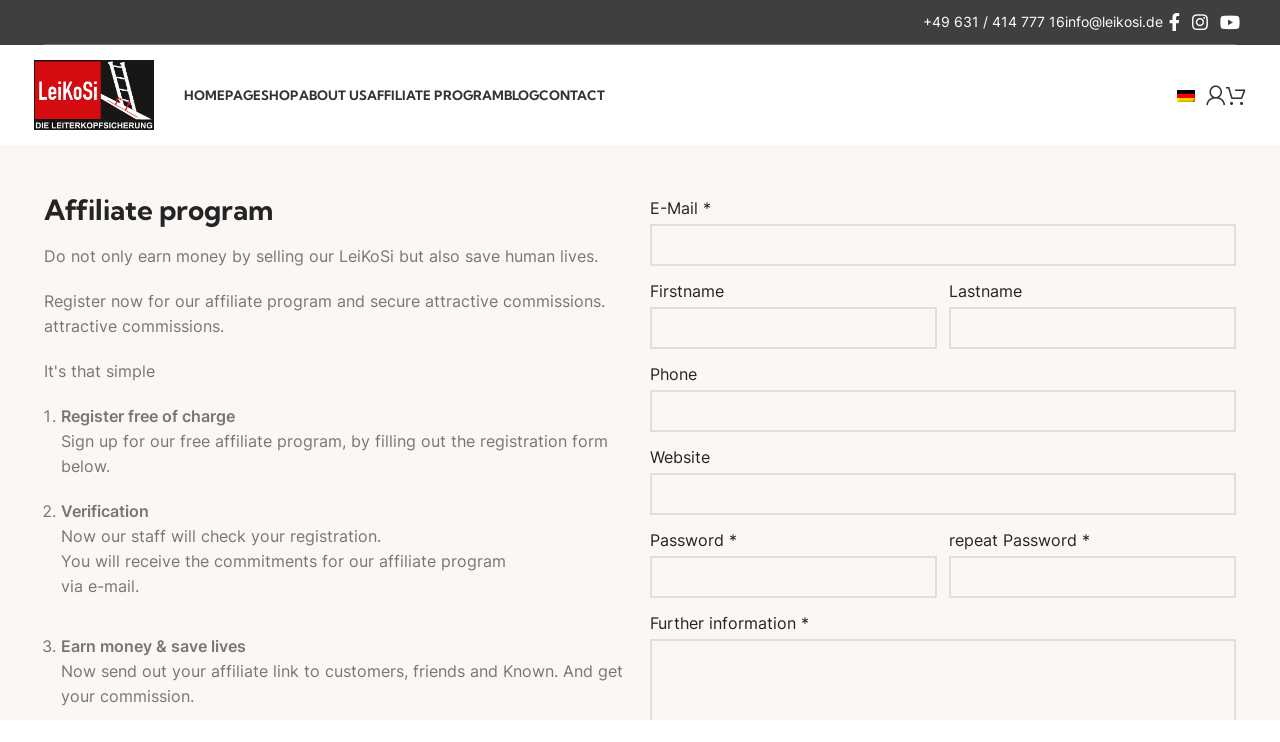

--- FILE ---
content_type: text/html; charset=UTF-8
request_url: https://leikosi.com/en/affiliate-program/
body_size: 21744
content:
<!DOCTYPE html>
<html lang="en-US">
<head>
	<meta charset="UTF-8">
	<link rel="profile" href="https://gmpg.org/xfn/11">
	<link rel="pingback" href="https://leikosi.com/xmlrpc.php">

	<meta name='robots' content='index, follow, max-image-preview:large, max-snippet:-1, max-video-preview:-1' />
<link rel="alternate" hreflang="de" href="https://leikosi.com/partnerprogramm/" />
<link rel="alternate" hreflang="en" href="https://leikosi.com/en/affiliate-program/" />
<link rel="alternate" hreflang="x-default" href="https://leikosi.com/partnerprogramm/" />

	<!-- This site is optimized with the Yoast SEO plugin v26.8 - https://yoast.com/product/yoast-seo-wordpress/ -->
	<title>Affiliate program - Leikosi</title>
	<link rel="canonical" href="https://leikosi.com/en/affiliate-program/" />
	<meta property="og:locale" content="en_US" />
	<meta property="og:type" content="article" />
	<meta property="og:title" content="Affiliate program - Leikosi" />
	<meta property="og:description" content="Affiliate program Do not only earn money by selling our LeiKoSi but also save human lives. Register now for our" />
	<meta property="og:url" content="https://leikosi.com/en/affiliate-program/" />
	<meta property="og:site_name" content="Leikosi" />
	<meta property="article:publisher" content="https://www.facebook.com/LeikosiLeiterkopfsicherung/" />
	<meta property="article:modified_time" content="2023-01-25T09:26:07+00:00" />
	<meta property="og:image" content="https://leikosi.com/wp-content/uploads/2023/02/LeiKoSi-Logo_square.jpg" />
	<meta property="og:image:width" content="900" />
	<meta property="og:image:height" content="900" />
	<meta property="og:image:type" content="image/jpeg" />
	<meta name="twitter:card" content="summary_large_image" />
	<script type="application/ld+json" class="yoast-schema-graph">{"@context":"https://schema.org","@graph":[{"@type":"WebPage","@id":"https://leikosi.com/en/affiliate-program/","url":"https://leikosi.com/en/affiliate-program/","name":"Affiliate program - Leikosi","isPartOf":{"@id":"https://leikosi.com/#website"},"datePublished":"2022-11-28T18:05:20+00:00","dateModified":"2023-01-25T09:26:07+00:00","breadcrumb":{"@id":"https://leikosi.com/en/affiliate-program/#breadcrumb"},"inLanguage":"en-US","potentialAction":[{"@type":"ReadAction","target":["https://leikosi.com/en/affiliate-program/"]}]},{"@type":"BreadcrumbList","@id":"https://leikosi.com/en/affiliate-program/#breadcrumb","itemListElement":[{"@type":"ListItem","position":1,"name":"Startseite","item":"https://leikosi.com/"},{"@type":"ListItem","position":2,"name":"Affiliate program"}]},{"@type":"WebSite","@id":"https://leikosi.com/#website","url":"https://leikosi.com/","name":"Leikosi","description":"Die Leiterkopfsicherung","potentialAction":[{"@type":"SearchAction","target":{"@type":"EntryPoint","urlTemplate":"https://leikosi.com/?s={search_term_string}"},"query-input":{"@type":"PropertyValueSpecification","valueRequired":true,"valueName":"search_term_string"}}],"inLanguage":"en-US"}]}</script>
	<!-- / Yoast SEO plugin. -->



<link rel="alternate" type="application/rss+xml" title="Leikosi &raquo; Feed" href="https://leikosi.com/en/feed/" />
<link rel="alternate" type="application/rss+xml" title="Leikosi &raquo; Comments Feed" href="https://leikosi.com/en/comments/feed/" />
<link rel="alternate" title="oEmbed (JSON)" type="application/json+oembed" href="https://leikosi.com/en/wp-json/oembed/1.0/embed?url=https%3A%2F%2Fleikosi.com%2Fen%2Faffiliate-program%2F" />
<link rel="alternate" title="oEmbed (XML)" type="text/xml+oembed" href="https://leikosi.com/en/wp-json/oembed/1.0/embed?url=https%3A%2F%2Fleikosi.com%2Fen%2Faffiliate-program%2F&#038;format=xml" />
<style id='wp-img-auto-sizes-contain-inline-css' type='text/css'>
img:is([sizes=auto i],[sizes^="auto," i]){contain-intrinsic-size:3000px 1500px}
/*# sourceURL=wp-img-auto-sizes-contain-inline-css */
</style>
<link rel='stylesheet' id='cf7ic_style-css' href='https://leikosi.com/wp-content/plugins/contact-form-7-image-captcha/css/cf7ic-style.css?ver=3.3.7' type='text/css' media='all' />
<style id='classic-theme-styles-inline-css' type='text/css'>
/*! This file is auto-generated */
.wp-block-button__link{color:#fff;background-color:#32373c;border-radius:9999px;box-shadow:none;text-decoration:none;padding:calc(.667em + 2px) calc(1.333em + 2px);font-size:1.125em}.wp-block-file__button{background:#32373c;color:#fff;text-decoration:none}
/*# sourceURL=/wp-includes/css/classic-themes.min.css */
</style>
<style id='global-styles-inline-css' type='text/css'>
:root{--wp--preset--aspect-ratio--square: 1;--wp--preset--aspect-ratio--4-3: 4/3;--wp--preset--aspect-ratio--3-4: 3/4;--wp--preset--aspect-ratio--3-2: 3/2;--wp--preset--aspect-ratio--2-3: 2/3;--wp--preset--aspect-ratio--16-9: 16/9;--wp--preset--aspect-ratio--9-16: 9/16;--wp--preset--color--black: #000000;--wp--preset--color--cyan-bluish-gray: #abb8c3;--wp--preset--color--white: #ffffff;--wp--preset--color--pale-pink: #f78da7;--wp--preset--color--vivid-red: #cf2e2e;--wp--preset--color--luminous-vivid-orange: #ff6900;--wp--preset--color--luminous-vivid-amber: #fcb900;--wp--preset--color--light-green-cyan: #7bdcb5;--wp--preset--color--vivid-green-cyan: #00d084;--wp--preset--color--pale-cyan-blue: #8ed1fc;--wp--preset--color--vivid-cyan-blue: #0693e3;--wp--preset--color--vivid-purple: #9b51e0;--wp--preset--gradient--vivid-cyan-blue-to-vivid-purple: linear-gradient(135deg,rgb(6,147,227) 0%,rgb(155,81,224) 100%);--wp--preset--gradient--light-green-cyan-to-vivid-green-cyan: linear-gradient(135deg,rgb(122,220,180) 0%,rgb(0,208,130) 100%);--wp--preset--gradient--luminous-vivid-amber-to-luminous-vivid-orange: linear-gradient(135deg,rgb(252,185,0) 0%,rgb(255,105,0) 100%);--wp--preset--gradient--luminous-vivid-orange-to-vivid-red: linear-gradient(135deg,rgb(255,105,0) 0%,rgb(207,46,46) 100%);--wp--preset--gradient--very-light-gray-to-cyan-bluish-gray: linear-gradient(135deg,rgb(238,238,238) 0%,rgb(169,184,195) 100%);--wp--preset--gradient--cool-to-warm-spectrum: linear-gradient(135deg,rgb(74,234,220) 0%,rgb(151,120,209) 20%,rgb(207,42,186) 40%,rgb(238,44,130) 60%,rgb(251,105,98) 80%,rgb(254,248,76) 100%);--wp--preset--gradient--blush-light-purple: linear-gradient(135deg,rgb(255,206,236) 0%,rgb(152,150,240) 100%);--wp--preset--gradient--blush-bordeaux: linear-gradient(135deg,rgb(254,205,165) 0%,rgb(254,45,45) 50%,rgb(107,0,62) 100%);--wp--preset--gradient--luminous-dusk: linear-gradient(135deg,rgb(255,203,112) 0%,rgb(199,81,192) 50%,rgb(65,88,208) 100%);--wp--preset--gradient--pale-ocean: linear-gradient(135deg,rgb(255,245,203) 0%,rgb(182,227,212) 50%,rgb(51,167,181) 100%);--wp--preset--gradient--electric-grass: linear-gradient(135deg,rgb(202,248,128) 0%,rgb(113,206,126) 100%);--wp--preset--gradient--midnight: linear-gradient(135deg,rgb(2,3,129) 0%,rgb(40,116,252) 100%);--wp--preset--font-size--small: 13px;--wp--preset--font-size--medium: 20px;--wp--preset--font-size--large: 36px;--wp--preset--font-size--x-large: 42px;--wp--preset--spacing--20: 0.44rem;--wp--preset--spacing--30: 0.67rem;--wp--preset--spacing--40: 1rem;--wp--preset--spacing--50: 1.5rem;--wp--preset--spacing--60: 2.25rem;--wp--preset--spacing--70: 3.38rem;--wp--preset--spacing--80: 5.06rem;--wp--preset--shadow--natural: 6px 6px 9px rgba(0, 0, 0, 0.2);--wp--preset--shadow--deep: 12px 12px 50px rgba(0, 0, 0, 0.4);--wp--preset--shadow--sharp: 6px 6px 0px rgba(0, 0, 0, 0.2);--wp--preset--shadow--outlined: 6px 6px 0px -3px rgb(255, 255, 255), 6px 6px rgb(0, 0, 0);--wp--preset--shadow--crisp: 6px 6px 0px rgb(0, 0, 0);}:where(.is-layout-flex){gap: 0.5em;}:where(.is-layout-grid){gap: 0.5em;}body .is-layout-flex{display: flex;}.is-layout-flex{flex-wrap: wrap;align-items: center;}.is-layout-flex > :is(*, div){margin: 0;}body .is-layout-grid{display: grid;}.is-layout-grid > :is(*, div){margin: 0;}:where(.wp-block-columns.is-layout-flex){gap: 2em;}:where(.wp-block-columns.is-layout-grid){gap: 2em;}:where(.wp-block-post-template.is-layout-flex){gap: 1.25em;}:where(.wp-block-post-template.is-layout-grid){gap: 1.25em;}.has-black-color{color: var(--wp--preset--color--black) !important;}.has-cyan-bluish-gray-color{color: var(--wp--preset--color--cyan-bluish-gray) !important;}.has-white-color{color: var(--wp--preset--color--white) !important;}.has-pale-pink-color{color: var(--wp--preset--color--pale-pink) !important;}.has-vivid-red-color{color: var(--wp--preset--color--vivid-red) !important;}.has-luminous-vivid-orange-color{color: var(--wp--preset--color--luminous-vivid-orange) !important;}.has-luminous-vivid-amber-color{color: var(--wp--preset--color--luminous-vivid-amber) !important;}.has-light-green-cyan-color{color: var(--wp--preset--color--light-green-cyan) !important;}.has-vivid-green-cyan-color{color: var(--wp--preset--color--vivid-green-cyan) !important;}.has-pale-cyan-blue-color{color: var(--wp--preset--color--pale-cyan-blue) !important;}.has-vivid-cyan-blue-color{color: var(--wp--preset--color--vivid-cyan-blue) !important;}.has-vivid-purple-color{color: var(--wp--preset--color--vivid-purple) !important;}.has-black-background-color{background-color: var(--wp--preset--color--black) !important;}.has-cyan-bluish-gray-background-color{background-color: var(--wp--preset--color--cyan-bluish-gray) !important;}.has-white-background-color{background-color: var(--wp--preset--color--white) !important;}.has-pale-pink-background-color{background-color: var(--wp--preset--color--pale-pink) !important;}.has-vivid-red-background-color{background-color: var(--wp--preset--color--vivid-red) !important;}.has-luminous-vivid-orange-background-color{background-color: var(--wp--preset--color--luminous-vivid-orange) !important;}.has-luminous-vivid-amber-background-color{background-color: var(--wp--preset--color--luminous-vivid-amber) !important;}.has-light-green-cyan-background-color{background-color: var(--wp--preset--color--light-green-cyan) !important;}.has-vivid-green-cyan-background-color{background-color: var(--wp--preset--color--vivid-green-cyan) !important;}.has-pale-cyan-blue-background-color{background-color: var(--wp--preset--color--pale-cyan-blue) !important;}.has-vivid-cyan-blue-background-color{background-color: var(--wp--preset--color--vivid-cyan-blue) !important;}.has-vivid-purple-background-color{background-color: var(--wp--preset--color--vivid-purple) !important;}.has-black-border-color{border-color: var(--wp--preset--color--black) !important;}.has-cyan-bluish-gray-border-color{border-color: var(--wp--preset--color--cyan-bluish-gray) !important;}.has-white-border-color{border-color: var(--wp--preset--color--white) !important;}.has-pale-pink-border-color{border-color: var(--wp--preset--color--pale-pink) !important;}.has-vivid-red-border-color{border-color: var(--wp--preset--color--vivid-red) !important;}.has-luminous-vivid-orange-border-color{border-color: var(--wp--preset--color--luminous-vivid-orange) !important;}.has-luminous-vivid-amber-border-color{border-color: var(--wp--preset--color--luminous-vivid-amber) !important;}.has-light-green-cyan-border-color{border-color: var(--wp--preset--color--light-green-cyan) !important;}.has-vivid-green-cyan-border-color{border-color: var(--wp--preset--color--vivid-green-cyan) !important;}.has-pale-cyan-blue-border-color{border-color: var(--wp--preset--color--pale-cyan-blue) !important;}.has-vivid-cyan-blue-border-color{border-color: var(--wp--preset--color--vivid-cyan-blue) !important;}.has-vivid-purple-border-color{border-color: var(--wp--preset--color--vivid-purple) !important;}.has-vivid-cyan-blue-to-vivid-purple-gradient-background{background: var(--wp--preset--gradient--vivid-cyan-blue-to-vivid-purple) !important;}.has-light-green-cyan-to-vivid-green-cyan-gradient-background{background: var(--wp--preset--gradient--light-green-cyan-to-vivid-green-cyan) !important;}.has-luminous-vivid-amber-to-luminous-vivid-orange-gradient-background{background: var(--wp--preset--gradient--luminous-vivid-amber-to-luminous-vivid-orange) !important;}.has-luminous-vivid-orange-to-vivid-red-gradient-background{background: var(--wp--preset--gradient--luminous-vivid-orange-to-vivid-red) !important;}.has-very-light-gray-to-cyan-bluish-gray-gradient-background{background: var(--wp--preset--gradient--very-light-gray-to-cyan-bluish-gray) !important;}.has-cool-to-warm-spectrum-gradient-background{background: var(--wp--preset--gradient--cool-to-warm-spectrum) !important;}.has-blush-light-purple-gradient-background{background: var(--wp--preset--gradient--blush-light-purple) !important;}.has-blush-bordeaux-gradient-background{background: var(--wp--preset--gradient--blush-bordeaux) !important;}.has-luminous-dusk-gradient-background{background: var(--wp--preset--gradient--luminous-dusk) !important;}.has-pale-ocean-gradient-background{background: var(--wp--preset--gradient--pale-ocean) !important;}.has-electric-grass-gradient-background{background: var(--wp--preset--gradient--electric-grass) !important;}.has-midnight-gradient-background{background: var(--wp--preset--gradient--midnight) !important;}.has-small-font-size{font-size: var(--wp--preset--font-size--small) !important;}.has-medium-font-size{font-size: var(--wp--preset--font-size--medium) !important;}.has-large-font-size{font-size: var(--wp--preset--font-size--large) !important;}.has-x-large-font-size{font-size: var(--wp--preset--font-size--x-large) !important;}
:where(.wp-block-post-template.is-layout-flex){gap: 1.25em;}:where(.wp-block-post-template.is-layout-grid){gap: 1.25em;}
:where(.wp-block-term-template.is-layout-flex){gap: 1.25em;}:where(.wp-block-term-template.is-layout-grid){gap: 1.25em;}
:where(.wp-block-columns.is-layout-flex){gap: 2em;}:where(.wp-block-columns.is-layout-grid){gap: 2em;}
:root :where(.wp-block-pullquote){font-size: 1.5em;line-height: 1.6;}
/*# sourceURL=global-styles-inline-css */
</style>
<style id='woocommerce-inline-inline-css' type='text/css'>
.woocommerce form .form-row .required { visibility: visible; }
/*# sourceURL=woocommerce-inline-inline-css */
</style>
<link rel='stylesheet' id='wpml-legacy-horizontal-list-0-css' href='https://leikosi.com/wp-content/plugins/sitepress-multilingual-cms/templates/language-switchers/legacy-list-horizontal/style.min.css?ver=1' type='text/css' media='all' />
<style id='wpml-legacy-horizontal-list-0-inline-css' type='text/css'>
.wpml-ls-statics-footer a, .wpml-ls-statics-footer .wpml-ls-sub-menu a, .wpml-ls-statics-footer .wpml-ls-sub-menu a:link, .wpml-ls-statics-footer li:not(.wpml-ls-current-language) .wpml-ls-link, .wpml-ls-statics-footer li:not(.wpml-ls-current-language) .wpml-ls-link:link {color:#444444;background-color:#ffffff;}.wpml-ls-statics-footer .wpml-ls-sub-menu a:hover,.wpml-ls-statics-footer .wpml-ls-sub-menu a:focus, .wpml-ls-statics-footer .wpml-ls-sub-menu a:link:hover, .wpml-ls-statics-footer .wpml-ls-sub-menu a:link:focus {color:#000000;background-color:#eeeeee;}.wpml-ls-statics-footer .wpml-ls-current-language > a {color:#444444;background-color:#ffffff;}.wpml-ls-statics-footer .wpml-ls-current-language:hover>a, .wpml-ls-statics-footer .wpml-ls-current-language>a:focus {color:#000000;background-color:#eeeeee;}
/*# sourceURL=wpml-legacy-horizontal-list-0-inline-css */
</style>
<link rel='stylesheet' id='woocommerce-gzd-layout-css' href='https://leikosi.com/wp-content/plugins/woocommerce-germanized/build/static/layout-styles.css?ver=3.20.5' type='text/css' media='all' />
<style id='woocommerce-gzd-layout-inline-css' type='text/css'>
.woocommerce-checkout .shop_table { background-color: #eeeeee; } .product p.deposit-packaging-type { font-size: 1.25em !important; } p.woocommerce-shipping-destination { display: none; }
                .wc-gzd-nutri-score-value-a {
                    background: url(https://leikosi.com/wp-content/plugins/woocommerce-germanized/assets/images/nutri-score-a.svg) no-repeat;
                }
                .wc-gzd-nutri-score-value-b {
                    background: url(https://leikosi.com/wp-content/plugins/woocommerce-germanized/assets/images/nutri-score-b.svg) no-repeat;
                }
                .wc-gzd-nutri-score-value-c {
                    background: url(https://leikosi.com/wp-content/plugins/woocommerce-germanized/assets/images/nutri-score-c.svg) no-repeat;
                }
                .wc-gzd-nutri-score-value-d {
                    background: url(https://leikosi.com/wp-content/plugins/woocommerce-germanized/assets/images/nutri-score-d.svg) no-repeat;
                }
                .wc-gzd-nutri-score-value-e {
                    background: url(https://leikosi.com/wp-content/plugins/woocommerce-germanized/assets/images/nutri-score-e.svg) no-repeat;
                }
            
/*# sourceURL=woocommerce-gzd-layout-inline-css */
</style>
<link rel='stylesheet' id='elementor-icons-css' href='https://leikosi.com/wp-content/plugins/elementor/assets/lib/eicons/css/elementor-icons.min.css?ver=5.46.0' type='text/css' media='all' />
<link rel='stylesheet' id='elementor-frontend-css' href='https://leikosi.com/wp-content/plugins/elementor/assets/css/frontend.min.css?ver=3.34.2' type='text/css' media='all' />
<link rel='stylesheet' id='elementor-post-6-css' href='https://leikosi.com/wp-content/uploads/elementor/css/post-6.css?ver=1769306630' type='text/css' media='all' />
<link rel='stylesheet' id='widget-heading-css' href='https://leikosi.com/wp-content/plugins/elementor/assets/css/widget-heading.min.css?ver=3.34.2' type='text/css' media='all' />
<link rel='stylesheet' id='bootstrap-css' href='https://leikosi.com/wp-content/themes/woodmart/css/bootstrap-light.min.css?ver=7.6.0' type='text/css' media='all' />
<link rel='stylesheet' id='woodmart-style-css' href='https://leikosi.com/wp-content/themes/woodmart/css/parts/base.min.css?ver=7.6.0' type='text/css' media='all' />
<link rel='stylesheet' id='wd-widget-wd-recent-posts-css' href='https://leikosi.com/wp-content/themes/woodmart/css/parts/widget-wd-recent-posts.min.css?ver=7.6.0' type='text/css' media='all' />
<link rel='stylesheet' id='wd-widget-nav-css' href='https://leikosi.com/wp-content/themes/woodmart/css/parts/widget-nav.min.css?ver=7.6.0' type='text/css' media='all' />
<link rel='stylesheet' id='wd-widget-wd-layered-nav-css' href='https://leikosi.com/wp-content/themes/woodmart/css/parts/woo-widget-wd-layered-nav.min.css?ver=7.6.0' type='text/css' media='all' />
<link rel='stylesheet' id='wd-woo-mod-swatches-base-css' href='https://leikosi.com/wp-content/themes/woodmart/css/parts/woo-mod-swatches-base.min.css?ver=7.6.0' type='text/css' media='all' />
<link rel='stylesheet' id='wd-woo-mod-swatches-filter-css' href='https://leikosi.com/wp-content/themes/woodmart/css/parts/woo-mod-swatches-filter.min.css?ver=7.6.0' type='text/css' media='all' />
<link rel='stylesheet' id='wd-widget-product-list-css' href='https://leikosi.com/wp-content/themes/woodmart/css/parts/woo-widget-product-list.min.css?ver=7.6.0' type='text/css' media='all' />
<link rel='stylesheet' id='wd-widget-slider-price-filter-css' href='https://leikosi.com/wp-content/themes/woodmart/css/parts/woo-widget-slider-price-filter.min.css?ver=7.6.0' type='text/css' media='all' />
<link rel='stylesheet' id='wd-wp-gutenberg-css' href='https://leikosi.com/wp-content/themes/woodmart/css/parts/wp-gutenberg.min.css?ver=7.6.0' type='text/css' media='all' />
<link rel='stylesheet' id='wd-wpcf7-css' href='https://leikosi.com/wp-content/themes/woodmart/css/parts/int-wpcf7.min.css?ver=7.6.0' type='text/css' media='all' />
<link rel='stylesheet' id='wd-woo-germanized-css' href='https://leikosi.com/wp-content/themes/woodmart/css/parts/int-woo-germanized.min.css?ver=7.6.0' type='text/css' media='all' />
<link rel='stylesheet' id='wd-woo-payments-css' href='https://leikosi.com/wp-content/themes/woodmart/css/parts/int-woo-payments.min.css?ver=7.6.0' type='text/css' media='all' />
<link rel='stylesheet' id='wd-woo-klarna-css' href='https://leikosi.com/wp-content/themes/woodmart/css/parts/int-woo-klarna.min.css?ver=7.6.0' type='text/css' media='all' />
<link rel='stylesheet' id='wd-woo-paypal-payments-css' href='https://leikosi.com/wp-content/themes/woodmart/css/parts/int-woo-paypal-payments.min.css?ver=7.6.0' type='text/css' media='all' />
<link rel='stylesheet' id='wd-wpml-css' href='https://leikosi.com/wp-content/themes/woodmart/css/parts/int-wpml.min.css?ver=7.6.0' type='text/css' media='all' />
<link rel='stylesheet' id='wd-elementor-base-css' href='https://leikosi.com/wp-content/themes/woodmart/css/parts/int-elem-base.min.css?ver=7.6.0' type='text/css' media='all' />
<link rel='stylesheet' id='wd-woocommerce-base-css' href='https://leikosi.com/wp-content/themes/woodmart/css/parts/woocommerce-base.min.css?ver=7.6.0' type='text/css' media='all' />
<link rel='stylesheet' id='wd-mod-star-rating-css' href='https://leikosi.com/wp-content/themes/woodmart/css/parts/mod-star-rating.min.css?ver=7.6.0' type='text/css' media='all' />
<link rel='stylesheet' id='wd-woo-el-track-order-css' href='https://leikosi.com/wp-content/themes/woodmart/css/parts/woo-el-track-order.min.css?ver=7.6.0' type='text/css' media='all' />
<link rel='stylesheet' id='wd-woocommerce-block-notices-css' href='https://leikosi.com/wp-content/themes/woodmart/css/parts/woo-mod-block-notices.min.css?ver=7.6.0' type='text/css' media='all' />
<link rel='stylesheet' id='wd-woo-gutenberg-css' href='https://leikosi.com/wp-content/themes/woodmart/css/parts/woo-gutenberg.min.css?ver=7.6.0' type='text/css' media='all' />
<link rel='stylesheet' id='wd-woo-opt-free-progress-bar-css' href='https://leikosi.com/wp-content/themes/woodmart/css/parts/woo-opt-free-progress-bar.min.css?ver=7.6.0' type='text/css' media='all' />
<link rel='stylesheet' id='wd-woo-mod-progress-bar-css' href='https://leikosi.com/wp-content/themes/woodmart/css/parts/woo-mod-progress-bar.min.css?ver=7.6.0' type='text/css' media='all' />
<link rel='stylesheet' id='child-style-css' href='https://leikosi.com/wp-content/themes/woodmart-child/style.css?ver=7.6.0' type='text/css' media='all' />
<link rel='stylesheet' id='wd-header-base-css' href='https://leikosi.com/wp-content/themes/woodmart/css/parts/header-base.min.css?ver=7.6.0' type='text/css' media='all' />
<link rel='stylesheet' id='wd-mod-tools-css' href='https://leikosi.com/wp-content/themes/woodmart/css/parts/mod-tools.min.css?ver=7.6.0' type='text/css' media='all' />
<link rel='stylesheet' id='wd-header-elements-base-css' href='https://leikosi.com/wp-content/themes/woodmart/css/parts/header-el-base.min.css?ver=7.6.0' type='text/css' media='all' />
<link rel='stylesheet' id='wd-info-box-css' href='https://leikosi.com/wp-content/themes/woodmart/css/parts/el-info-box.min.css?ver=7.6.0' type='text/css' media='all' />
<link rel='stylesheet' id='wd-social-icons-css' href='https://leikosi.com/wp-content/themes/woodmart/css/parts/el-social-icons.min.css?ver=7.6.0' type='text/css' media='all' />
<link rel='stylesheet' id='wd-header-my-account-dropdown-css' href='https://leikosi.com/wp-content/themes/woodmart/css/parts/header-el-my-account-dropdown.min.css?ver=7.6.0' type='text/css' media='all' />
<link rel='stylesheet' id='wd-woo-mod-login-form-css' href='https://leikosi.com/wp-content/themes/woodmart/css/parts/woo-mod-login-form.min.css?ver=7.6.0' type='text/css' media='all' />
<link rel='stylesheet' id='wd-header-my-account-css' href='https://leikosi.com/wp-content/themes/woodmart/css/parts/header-el-my-account.min.css?ver=7.6.0' type='text/css' media='all' />
<link rel='stylesheet' id='wd-header-cart-side-css' href='https://leikosi.com/wp-content/themes/woodmart/css/parts/header-el-cart-side.min.css?ver=7.6.0' type='text/css' media='all' />
<link rel='stylesheet' id='wd-header-cart-css' href='https://leikosi.com/wp-content/themes/woodmart/css/parts/header-el-cart.min.css?ver=7.6.0' type='text/css' media='all' />
<link rel='stylesheet' id='wd-widget-shopping-cart-css' href='https://leikosi.com/wp-content/themes/woodmart/css/parts/woo-widget-shopping-cart.min.css?ver=7.6.0' type='text/css' media='all' />
<link rel='stylesheet' id='wd-header-mobile-nav-dropdown-css' href='https://leikosi.com/wp-content/themes/woodmart/css/parts/header-el-mobile-nav-dropdown.min.css?ver=7.6.0' type='text/css' media='all' />
<link rel='stylesheet' id='wd-text-block-css' href='https://leikosi.com/wp-content/themes/woodmart/css/parts/el-text-block.min.css?ver=7.6.0' type='text/css' media='all' />
<link rel='stylesheet' id='wd-widget-collapse-css' href='https://leikosi.com/wp-content/themes/woodmart/css/parts/opt-widget-collapse.min.css?ver=7.6.0' type='text/css' media='all' />
<link rel='stylesheet' id='wd-footer-base-css' href='https://leikosi.com/wp-content/themes/woodmart/css/parts/footer-base.min.css?ver=7.6.0' type='text/css' media='all' />
<link rel='stylesheet' id='wd-mod-nav-menu-label-css' href='https://leikosi.com/wp-content/themes/woodmart/css/parts/mod-nav-menu-label.min.css?ver=7.6.0' type='text/css' media='all' />
<link rel='stylesheet' id='wd-scroll-top-css' href='https://leikosi.com/wp-content/themes/woodmart/css/parts/opt-scrolltotop.min.css?ver=7.6.0' type='text/css' media='all' />
<link rel='stylesheet' id='wd-bottom-toolbar-css' href='https://leikosi.com/wp-content/themes/woodmart/css/parts/opt-bottom-toolbar.min.css?ver=7.6.0' type='text/css' media='all' />
<link rel='stylesheet' id='xts-style-header_747144-css' href='https://leikosi.com/wp-content/uploads/2024/10/xts-header_747144-1728559913.css?ver=7.6.0' type='text/css' media='all' />
<link rel='stylesheet' id='xts-google-fonts-css' href='//leikosi.com/wp-content/uploads/omgf/xts-google-fonts/xts-google-fonts.css?ver=1676369125' type='text/css' media='all' />
<link rel='stylesheet' id='elementor-gf-local-roboto-css' href='//leikosi.com/wp-content/uploads/omgf/elementor-gf-local-roboto/elementor-gf-local-roboto.css?ver=1676369125' type='text/css' media='all' />
<link rel='stylesheet' id='elementor-gf-local-robotoslab-css' href='//leikosi.com/wp-content/uploads/omgf/elementor-gf-local-robotoslab/elementor-gf-local-robotoslab.css?ver=1676369125' type='text/css' media='all' />
<script type="text/javascript" id="wpml-cookie-js-extra">
/* <![CDATA[ */
var wpml_cookies = {"wp-wpml_current_language":{"value":"en","expires":1,"path":"/"}};
var wpml_cookies = {"wp-wpml_current_language":{"value":"en","expires":1,"path":"/"}};
//# sourceURL=wpml-cookie-js-extra
/* ]]> */
</script>
<script type="text/javascript" src="https://leikosi.com/wp-content/plugins/sitepress-multilingual-cms/res/js/cookies/language-cookie.js?ver=486900" id="wpml-cookie-js" defer="defer" data-wp-strategy="defer"></script>
<script type="text/javascript" src="https://leikosi.com/wp-includes/js/jquery/jquery.min.js?ver=3.7.1" id="jquery-core-js"></script>
<script type="text/javascript" src="https://leikosi.com/wp-content/plugins/woocommerce/assets/js/jquery-blockui/jquery.blockUI.min.js?ver=2.7.0-wc.10.4.3" id="wc-jquery-blockui-js" defer="defer" data-wp-strategy="defer"></script>
<script type="text/javascript" id="wc-add-to-cart-js-extra">
/* <![CDATA[ */
var wc_add_to_cart_params = {"ajax_url":"/wp-admin/admin-ajax.php?lang=en","wc_ajax_url":"/en/?wc-ajax=%%endpoint%%","i18n_view_cart":"View cart","cart_url":"https://leikosi.com/en/shopping-cart/","is_cart":"","cart_redirect_after_add":"no"};
//# sourceURL=wc-add-to-cart-js-extra
/* ]]> */
</script>
<script type="text/javascript" src="https://leikosi.com/wp-content/plugins/woocommerce/assets/js/frontend/add-to-cart.min.js?ver=10.4.3" id="wc-add-to-cart-js" defer="defer" data-wp-strategy="defer"></script>
<script type="text/javascript" src="https://leikosi.com/wp-content/plugins/woocommerce/assets/js/js-cookie/js.cookie.min.js?ver=2.1.4-wc.10.4.3" id="wc-js-cookie-js" defer="defer" data-wp-strategy="defer"></script>
<script type="text/javascript" id="woocommerce-js-extra">
/* <![CDATA[ */
var woocommerce_params = {"ajax_url":"/wp-admin/admin-ajax.php?lang=en","wc_ajax_url":"/en/?wc-ajax=%%endpoint%%","i18n_password_show":"Show password","i18n_password_hide":"Hide password"};
//# sourceURL=woocommerce-js-extra
/* ]]> */
</script>
<script type="text/javascript" src="https://leikosi.com/wp-content/plugins/woocommerce/assets/js/frontend/woocommerce.min.js?ver=10.4.3" id="woocommerce-js" defer="defer" data-wp-strategy="defer"></script>
<script type="text/javascript" id="WCPAY_ASSETS-js-extra">
/* <![CDATA[ */
var wcpayAssets = {"url":"https://leikosi.com/wp-content/plugins/woocommerce-payments/dist/"};
//# sourceURL=WCPAY_ASSETS-js-extra
/* ]]> */
</script>
<script type="text/javascript" src="https://leikosi.com/wp-content/themes/woodmart/js/libs/device.min.js?ver=7.6.0" id="wd-device-library-js"></script>
<script type="text/javascript" src="https://leikosi.com/wp-content/themes/woodmart/js/scripts/global/scrollBar.min.js?ver=7.6.0" id="wd-scrollbar-js"></script>
<link rel="https://api.w.org/" href="https://leikosi.com/en/wp-json/" /><link rel="alternate" title="JSON" type="application/json" href="https://leikosi.com/en/wp-json/wp/v2/pages/10171" /><link rel="EditURI" type="application/rsd+xml" title="RSD" href="https://leikosi.com/xmlrpc.php?rsd" />
<meta name="generator" content="WPML ver:4.8.6 stt:1,3;" />
      <!-- Matomo -->
  <script>
    var waitForTrackerCount = 0;
    function matomoWaitForTracker() {
      if (typeof _paq === 'undefined') {
        if (waitForTrackerCount < 40) {
          setTimeout(matomoWaitForTracker, 250);
          waitForTrackerCount++;
          return;
        }
      } else {
        document.addEventListener("cookieyes_consent_update", function (eventData) {
            const data = eventData.detail;
            consentSet(data);
        });   
      }
    }
    function consentSet(data) {
       if (data.accepted.includes("analytics")) {
           _paq.push(['setCookieConsentGiven']);
           _paq.push(['setConsentGiven']);
       } else {
           _paq.push(['forgetCookieConsentGiven']);
           _paq.push(['forgetConsentGiven']);
       }
    }
    document.addEventListener('DOMContentLoaded', matomoWaitForTracker());
  
    var _paq = window._paq = window._paq || [];
    /* tracker methods like "setCustomDimension" should be called before "trackPageView" */
    _paq.push(['requireCookieConsent']);
    _paq.push(['trackPageView']);
    _paq.push(['enableLinkTracking']);
    (function() {
      var u="//leikosi.com/matomo/";
      _paq.push(['setTrackerUrl', u+'matomo.php']);
      _paq.push(['setSiteId', '1']);
      var d=document, g=d.createElement('script'), s=d.getElementsByTagName('script')[0];
      g.async=true; g.src=u+'matomo.js'; s.parentNode.insertBefore(g,s);
    })();
  </script>
  <!-- End Matomo Code -->
   					<meta name="viewport" content="width=device-width, initial-scale=1.0, maximum-scale=1.0, user-scalable=no">
										<noscript><style>.woocommerce-product-gallery{ opacity: 1 !important; }</style></noscript>
	<meta name="generator" content="Elementor 3.34.2; features: additional_custom_breakpoints; settings: css_print_method-external, google_font-enabled, font_display-auto">
			<style>
				.e-con.e-parent:nth-of-type(n+4):not(.e-lazyloaded):not(.e-no-lazyload),
				.e-con.e-parent:nth-of-type(n+4):not(.e-lazyloaded):not(.e-no-lazyload) * {
					background-image: none !important;
				}
				@media screen and (max-height: 1024px) {
					.e-con.e-parent:nth-of-type(n+3):not(.e-lazyloaded):not(.e-no-lazyload),
					.e-con.e-parent:nth-of-type(n+3):not(.e-lazyloaded):not(.e-no-lazyload) * {
						background-image: none !important;
					}
				}
				@media screen and (max-height: 640px) {
					.e-con.e-parent:nth-of-type(n+2):not(.e-lazyloaded):not(.e-no-lazyload),
					.e-con.e-parent:nth-of-type(n+2):not(.e-lazyloaded):not(.e-no-lazyload) * {
						background-image: none !important;
					}
				}
			</style>
			<link rel="icon" href="https://leikosi.com/wp-content/uploads/2022/09/cropped-cropped-LeiKoSi-Logo-512-1-32x32-1-32x32.png" sizes="32x32" />
<link rel="icon" href="https://leikosi.com/wp-content/uploads/2022/09/cropped-cropped-LeiKoSi-Logo-512-1-32x32-1-192x192.png" sizes="192x192" />
<link rel="apple-touch-icon" href="https://leikosi.com/wp-content/uploads/2022/09/cropped-cropped-LeiKoSi-Logo-512-1-32x32-1-180x180.png" />
<meta name="msapplication-TileImage" content="https://leikosi.com/wp-content/uploads/2022/09/cropped-cropped-LeiKoSi-Logo-512-1-32x32-1-270x270.png" />
		<style type="text/css" id="wp-custom-css">
			
.wd-main-logo img{
	max-width: 120px !important;
	width: auto;
}

.payment_method_klarna_payments_pay_over_time {
	display: none;
}

[type=submit] {
	background-color: #d83131;
	color: white;
}

[type=submit][disabled] {
	background-color: #c3c3c3 !important
}

.wd-empty-mini-cart a, .wd-shipping-progress-bar, .wd-free-progress-bar, .wd-progress-bar  {
	display: none !important;
}

p a, .wpcf7-not-valid-tip {
	color: #777;
}

.wd-tools-text, .wpml-ls-statics-footer, .otgs-development-site-front-end {
	display: none;
}

.whb-col-mobile {
	justify-content: space-between !important;
}

p a:hover {
	color: #d83131;
}

.blog-design-small-images .article-body-container {
	padding: 0 0 0 10px;
}

#footer_logo img {
	max-width: 150px !important;
}

.blog-design-small-images h3 {
	text-align: left;
	line-height: 18px !important;
}
.blog-design-small-images h3 a {
	font-size: 16px;
}

.blog-design-chess .article-body-container {
	    text-align: left;
	    padding-top: 40px;
    	padding-bottom: 40px;
}

.wd-hover-base .wrapp-product-price {
	    align-items: flex-start;
}

.wd-bottom-actions {
	display: block !important;
}

.dhl-preferred-location-types li:last-child {
	    margin-bottom: var(--li-mb);
}

.shop-loop-head, .single-breadcrumbs-wrapper, .wd-active-filters {
	display: none;
}

.tabs-layout-tabs .shop_attributes {
	max-width: 100%;
}

.woocommerce-Tabs-panel--wd_additional_tab .elementor-tab-title {
	    padding-left: 0 !important;
}

.blog-design-chess .article-body-container .entry-meta, .blog-design-chess .article-body-container .hovered-social-icons {
	display: none;
}

@media (min-width: 575px) and (max-width: 1024px) {
	.elementor-7681 .elementor-element.elementor-element-12e2417f:not(.elementor-motion-effects-element-type-background) {
		background-position: 0 !important;
	}
	
}

.blog-design-chess .article-body-container .entry-content {
	    overflow: hidden;
    display: -webkit-box;
    -webkit-line-clamp: 2;
    -webkit-box-orient: vertical;
}

.small-icons img{
	width: 40px !important;
	height: 40px !important;
}

.entry-meta, .wd-product-cats {
	display: none;
}

.bekannt_aus .elementor-widget-wrap.elementor-element-populated {
	padding-left: 0px;
	padding-right: 0px;
}

#afwc_kpis_container .afwc_kpi {
	border: 1px solid var(--brdcolor-gray-300) !important;

}

.wd-registration-page {
	max-width: 1400px;
}

.col-register-text {
	text-align: left;
}
address {
	font-style: normal;
}

.afwc_kpi {
	background: transparent;
}

#afwc_kpis_container .afwc_kpis_icon_container i {
	color: #d83131;
}

.woocommerce-table--order-details tfoot tr:last-child th, .woocommerce-table--order-details tfoot tr:last-child td>.amount {
	text-transform: none;
	font-size: 16px !important;
}

.woocommerce-shipments-list__title {
	margin-top: 20px;
}

.woocommerce-table--order-details tfoot tr:last-child th:after {
	content:" :"
}

.woocommerce-form-login__submit, [name="register"] {
	width: auto !important;
}




@media (min-width: 769px) {
	
	#sbi_17955249863186170 {
	transform: translate(-5px, 0)
}
	
.product-list-item .product-element-top {
	    margin-right: 35px;
    flex: 0 0 450px !important;
}
}

.product-list-item .product-list-content .shipping-costs-info {
	margin-top: -10px;
}
.wd-timeline-item {
	margin-bottom: 0px; !important;
}

.product-image-link, .product-grid-item :is(.product-image-link,.hover-img) img {
	object-fit: cover;
	  aspect-ratio: 1 / 1;
    display: flex;
}

.elementor-button.elementor-size-md {
	border-radius: 0;
}

.product-element-bottom {
	text-align: left;
}

.blog-post-loop .entry-thumbnail img {
	    aspect-ratio: 4 / 3;
    object-fit: cover;
}

.post-single-page .entry-header img {
	    max-height: 400px;
    width: auto;
}

.cky-modal, .cky-consent-container .cky-consent-bar {
	border-radius: 0 !important;
}

.wd-item-position-right .timeline-col-secondary {
	padding-left: 0 !important;
}

.wd-item-position-left .timeline-col-secondary {
	padding-right: 0 !important;
}

.cky-btn-revisit-wrapper {
	left: 20px !important;
}

.scrollToTop, .cky-btn-revisit-wrapper {
	bottom: 20px !important;
	box-shadow: 0 0 5px rgb(0 0 0 / 17%);
	border-radius: 0 !important;
}

.afwc_reg_field_wrapper input:not([type='checkbox']), .afwc_reg_field_wrapper textarea {
	width: 100% !important;
}

.afwc_reg_field_wrapper input[type='submit'] {
	width: 30% !important;
}

.afwc_reg_first_name, .afwc_reg_last_name,
.afwc_reg_password,
.afwc_reg_confirm_password {
	width: 49% !important;
}
.afwc_reg_last_name,
.afwc_reg_confirm_password {
	margin-left: 2% !important;
}

#sbi_images {
	padding-top: 0 !important;
}

@media (max-width: 480px) {
	
.cky-btn-revisit-wrapper {
	margin-bottom: 50px;
}
}

.whb-mobile-right .wpml-ls-statics-shortcode_actions {
	text-align: right;
}

.button.menu-item {
	padding: 0;
	background-color: #d83131;
}

.captcha-image {
	    border: var(--wd-form-brd-width) solid var(--wd-form-brd-color) !important;
    border-radius: var(--wd-form-brd-radius) !important;
	text-align: left !important;
}

.button.menu-item span {
	color: white; 
}

.fadeInUp {
	animation-name: fadeInUp-custom !important;
}

.fadeInDown {
	animation-name: fadeInDown-custom !important;
}

.fadeInRight {
	animation-name: fadeInRight-custom !important;
}

.fadeInLeft {
	animation-name: fadeInLeft-custom !important;
}

@keyframes fadeInUp-custom{from{opacity:0;transform:translate3d(0,40px,0)}to{opacity:1;transform:none}}

@keyframes fadeInDown-custom{from{opacity:0;transform:translate3d(0,-40px,0)}to{opacity:1;transform:none}}

@keyframes fadeInRight-custom{from{opacity:0;transform:translate3d(40px,0,0)}to{opacity:1;transform:none}}

@keyframes fadeInLeft-custom{from{opacity:0;transform:translate3d(-40px,0,0)}to{opacity:1;transform:none}}


.button-de:lang(en) {
  display: none;
}

.button-de {
  margin-right: -15px;
}

.button-en:lang(de) {
  display: none;
}

.owl-carousel .banner-image {
	display: flex;
}

.owl-carousel .banner-image img{
	max-height: 100px;
    width: auto;
    margin: auto;
}

.owl-carousel .owl-stage {
	display: flex;
	align-items: center;
}

.owl-carousel a.btn {
	visibility: hidden;
}		</style>
		<style>
		
		</style>			<style id="wd-style-theme_settings_default-css" data-type="wd-style-theme_settings_default">
				@font-face {
	font-weight: normal;
	font-style: normal;
	font-family: "woodmart-font";
	src: url("//leikosi.com/wp-content/themes/woodmart/fonts/woodmart-font-1-400.woff2?v=7.6.0") format("woff2");
}

:root {
	--wd-text-font: "Inter", Arial, Helvetica, sans-serif;
	--wd-text-font-weight: 400;
	--wd-text-color: #777777;
	--wd-text-font-size: 16px;
	--wd-title-font: "Kumbh Sans", Arial, Helvetica, sans-serif;
	--wd-title-font-weight: 700;
	--wd-title-color: #242424;
	--wd-entities-title-font: "Kumbh Sans", Arial, Helvetica, sans-serif;
	--wd-entities-title-font-weight: 700;
	--wd-entities-title-color: rgb(51,51,51);
	--wd-entities-title-color-hover: rgb(51 51 51 / 65%);
	--wd-alternative-font: "Kumbh Sans", Arial, Helvetica, sans-serif;
	--wd-widget-title-font: "Kumbh Sans", Arial, Helvetica, sans-serif;
	--wd-widget-title-font-weight: 700;
	--wd-widget-title-transform: uppercase;
	--wd-widget-title-color: #333;
	--wd-widget-title-font-size: 16px;
	--wd-header-el-font: "Kumbh Sans", Arial, Helvetica, sans-serif;
	--wd-header-el-font-weight: 700;
	--wd-header-el-transform: uppercase;
	--wd-header-el-font-size: 13px;
	--wd-primary-color: rgb(216,49,49);
	--wd-alternative-color: rgb(216,49,49);
	--wd-link-color: #333333;
	--wd-link-color-hover: #242424;
	--btn-default-bgcolor: #f7f7f7;
	--btn-default-bgcolor-hover: #efefef;
	--btn-accented-bgcolor: rgb(216,49,49);
	--btn-accented-bgcolor-hover: rgb(204,46,46);
	--wd-form-brd-width: 2px;
	--notices-success-bg: #459647;
	--notices-success-color: #fff;
	--notices-warning-bg: #E0B252;
	--notices-warning-color: #fff;
}
.woodmart-woocommerce-layered-nav .wd-scroll-content {
	max-height: 223px;
}
.wd-popup.wd-age-verify {
	--wd-popup-width: 500px;
}
.wd-popup.wd-promo-popup {
	background-color: #111111;
	background-image: none;
	background-repeat: no-repeat;
	background-size: contain;
	background-position: left center;
	--wd-popup-width: 800px;
}
.page-title-default {
	background-color: #0a0a0a;
	background-image: none;
	background-size: cover;
	background-position: center center;
}
.footer-container {
	background-color: rgb(16,16,16);
	background-image: none;
}
.page .main-page-wrapper {
	background-color: rgb(250,247,244);
	background-image: none;
}
.wd-popup.popup-quick-view {
	--wd-popup-width: 920px;
}
:root{
--wd-container-w: 1222px;
--wd-form-brd-radius: 0px;
--btn-default-color: #333;
--btn-default-color-hover: #333;
--btn-accented-color: #fff;
--btn-accented-color-hover: #fff;
--btn-default-brd-radius: 0px;
--btn-default-box-shadow: none;
--btn-default-box-shadow-hover: none;
--btn-default-box-shadow-active: none;
--btn-default-bottom: 0px;
--btn-accented-bottom-active: -1px;
--btn-accented-brd-radius: 0px;
--btn-accented-box-shadow: inset 0 -2px 0 rgba(0, 0, 0, .15);
--btn-accented-box-shadow-hover: inset 0 -2px 0 rgba(0, 0, 0, .15);
--wd-brd-radius: 0px;
}

@media (min-width: 1239px) {
.platform-Windows .wd-section-stretch > .elementor-container {
margin-left: auto;
margin-right: auto;
}
}

@media (min-width: 1222px) {
html:not(.platform-Windows) .wd-section-stretch > .elementor-container {
margin-left: auto;
margin-right: auto;
}
}


			</style>
			</head>

<body data-rsssl=1 class="wp-singular page-template-default page page-id-10171 wp-theme-woodmart wp-child-theme-woodmart-child theme-woodmart woocommerce-no-js wrapper-full-width  categories-accordion-on woodmart-ajax-shop-on offcanvas-sidebar-mobile offcanvas-sidebar-tablet sticky-toolbar-on elementor-default elementor-kit-6 elementor-page elementor-page-10171">
			<script type="text/javascript" id="wd-flicker-fix">// Flicker fix.</script>	
	
	<div class="website-wrapper">
									<header class="whb-header whb-header_747144 whb-sticky-shadow whb-scroll-stick whb-sticky-real">
					<div class="whb-main-header">
	
<div class="whb-row whb-top-bar whb-sticky-row whb-with-bg whb-border-boxed whb-color-light whb-flex-equal-sides">
	<div class="container">
		<div class="whb-flex-row whb-top-bar-inner">
			<div class="whb-column whb-col-left whb-visible-lg whb-empty-column">
	</div>
<div class="whb-column whb-col-center whb-visible-lg whb-empty-column">
	</div>
<div class="whb-column whb-col-right whb-visible-lg">
				<div class="info-box-wrapper  whb-sj3i8z2g6yy7e8nfd5k6">
				<div id="wd-69763eb8a6349" class=" wd-info-box text-left box-icon-align-left box-style-base color-scheme- wd-bg-none wd-items-top">
										<div class="info-box-content">
												<div class="info-box-inner set-cont-mb-s reset-last-child"><div style="font-weight: 500; font-size: 14px; color: #242424;"><span style="color: #ffffff;">+49 631 / 414 777 16</span></div>
</div>

											</div>

											<a class="wd-info-box-link wd-fill" aria-label="Infobox link" href="tel:4963141477716" title=""></a>
					
									</div>
			</div>
					<div class="info-box-wrapper  whb-e0pc1k5b4dnws6s9z9hi">
				<div id="wd-69763eb8a6609" class=" wd-info-box text-left box-icon-align-left box-style-base color-scheme- wd-bg-none wd-items-top">
										<div class="info-box-content">
												<div class="info-box-inner set-cont-mb-s reset-last-child"><div style="font-weight: 500; font-size: 14px; color: #242424;"><span style="color: #ffffff;">info@leikosi.de</span></div>
</div>

											</div>

											<a class="wd-info-box-link wd-fill" aria-label="Infobox link" href="mailto:info@leikosi.de" title=""></a>
					
									</div>
			</div>
		
			<div class=" wd-social-icons icons-design-default icons-size-default color-scheme-light social-follow social-form-circle text-center">

				
									<a rel="noopener noreferrer nofollow" href="https://www.facebook.com/LeikosiLeiterkopfsicherung/" target="_blank" class=" wd-social-icon social-facebook" aria-label="Facebook social link">
						<span class="wd-icon"></span>
											</a>
				
				
				
									<a rel="noopener noreferrer nofollow" href="https://www.instagram.com/leikosi_gmbh/" target="_blank" class=" wd-social-icon social-instagram" aria-label="Instagram social link">
						<span class="wd-icon"></span>
											</a>
				
									<a rel="noopener noreferrer nofollow" href="https://www.youtube.com/channel/UCiOsv-HVaKnDIoIhTZePIgw/videos" target="_blank" class=" wd-social-icon social-youtube" aria-label="YouTube social link">
						<span class="wd-icon"></span>
											</a>
				
				
				
				
				
				
				
				
				
				
				
				
				
								
								
				
				
				
								
				
			</div>

		</div>
<div class="whb-column whb-col-mobile whb-hidden-lg">
	
			<div class=" wd-social-icons icons-design-default icons-size-default color-scheme-light social-follow social-form-circle text-center">

				
									<a rel="noopener noreferrer nofollow" href="https://www.facebook.com/LeikosiLeiterkopfsicherung/" target="_blank" class=" wd-social-icon social-facebook" aria-label="Facebook social link">
						<span class="wd-icon"></span>
											</a>
				
				
				
									<a rel="noopener noreferrer nofollow" href="https://www.instagram.com/leikosi_gmbh/" target="_blank" class=" wd-social-icon social-instagram" aria-label="Instagram social link">
						<span class="wd-icon"></span>
											</a>
				
									<a rel="noopener noreferrer nofollow" href="https://www.youtube.com/channel/UCiOsv-HVaKnDIoIhTZePIgw/videos" target="_blank" class=" wd-social-icon social-youtube" aria-label="YouTube social link">
						<span class="wd-icon"></span>
											</a>
				
				
				
				
				
				
				
				
				
				
				
				
				
								
								
				
				
				
								
				
			</div>

					<div class="info-box-wrapper  whb-lx9s6mnkjnagtnz9p134">
				<div id="wd-69763eb8a787c" class=" wd-info-box text-left box-icon-align-left box-style-base color-scheme- wd-bg-none wd-items-top">
										<div class="info-box-content">
												<div class="info-box-inner set-cont-mb-s reset-last-child"><p><span style="color: #ffffff;">+49 631 / 414 777 16</span></p>
</div>

											</div>

					
									</div>
			</div>
		</div>
		</div>
	</div>
</div>

<div class="whb-row whb-general-header whb-sticky-row whb-with-bg whb-without-border whb-color-dark whb-flex-flex-middle">
	<div class="container">
		<div class="whb-flex-row whb-general-header-inner">
			<div class="whb-column whb-col-left whb-visible-lg">
	<div class="site-logo">
	<a href="https://leikosi.com/en/" class="wd-logo wd-main-logo" rel="home" aria-label="Site logo">
		<img width="1754" height="1037" src="https://leikosi.com/wp-content/uploads/2022/09/LeiKoSi-Logo.jpeg" class="attachment-full size-full" alt="LeiKoSi, die Leiterkopfsicherung Logo" style="max-width:215px;" decoding="async" />	</a>
	</div>
<div class="whb-space-element " style="width:30px;"></div></div>
<div class="whb-column whb-col-center whb-visible-lg">
	<div class="wd-header-nav wd-header-main-nav text-left wd-design-1" role="navigation" aria-label="Main navigation">
	<ul id="menu-main-menu-repair-en" class="menu wd-nav wd-nav-main wd-style-default wd-gap-m"><li id="menu-item-11245" class="menu-item menu-item-type-post_type menu-item-object-page menu-item-home menu-item-11245 item-level-0 menu-simple-dropdown wd-event-hover" ><a href="https://leikosi.com/en/" class="woodmart-nav-link"><span class="nav-link-text">Homepage</span></a></li>
<li id="menu-item-10448" class="menu-item menu-item-type-post_type menu-item-object-page menu-item-10448 item-level-0 menu-simple-dropdown wd-event-hover" ><a href="https://leikosi.com/en/store/" class="woodmart-nav-link"><span class="nav-link-text">Shop</span></a></li>
<li id="menu-item-10446" class="menu-item menu-item-type-post_type menu-item-object-page menu-item-10446 item-level-0 menu-simple-dropdown wd-event-hover" ><a href="https://leikosi.com/en/about-us/" class="woodmart-nav-link"><span class="nav-link-text">About us</span></a></li>
<li id="menu-item-10449" class="menu-item menu-item-type-post_type menu-item-object-page current-menu-item page_item page-item-10171 current_page_item menu-item-10449 item-level-0 menu-simple-dropdown wd-event-hover" ><a href="https://leikosi.com/en/affiliate-program/" class="woodmart-nav-link"><span class="nav-link-text">Affiliate program</span></a></li>
<li id="menu-item-10450" class="menu-item menu-item-type-post_type menu-item-object-page menu-item-10450 item-level-0 menu-simple-dropdown wd-event-hover" ><a href="https://leikosi.com/en/blog/" class="woodmart-nav-link"><span class="nav-link-text">Blog</span></a></li>
<li id="menu-item-10447" class="menu-item menu-item-type-post_type menu-item-object-page menu-item-10447 item-level-0 menu-simple-dropdown wd-event-hover" ><a href="https://leikosi.com/en/contact/" class="woodmart-nav-link"><span class="nav-link-text">Contact</span></a></li>
</ul></div><!--END MAIN-NAV-->
</div>
<div class="whb-column whb-col-right whb-visible-lg">
	
<div class="wd-header-text set-cont-mb-s reset-last-child ">
<div class="wpml-ls-statics-shortcode_actions wpml-ls wpml-ls-legacy-list-horizontal">
	<ul role="menu"><li class="wpml-ls-slot-shortcode_actions wpml-ls-item wpml-ls-item-de wpml-ls-first-item wpml-ls-last-item wpml-ls-item-legacy-list-horizontal" role="none">
				<a href="https://leikosi.com/partnerprogramm/" class="wpml-ls-link" role="menuitem"  aria-label="Switch to German" title="Switch to German" >
                                                        <img
            class="wpml-ls-flag"
            src="https://leikosi.com/wp-content/plugins/sitepress-multilingual-cms/res/flags/de.png"
            alt="German"
            width=18
            height=12
    /></a>
			</li></ul>
</div>
</div>
<div class="wd-header-my-account wd-tools-element wd-event-hover wd-with-username wd-design-1 wd-account-style-icon whb-c0w967jd60k9gkmuo3l3">
			<a href="https://leikosi.com/en/my-account/" title="My account">
			
				<span class="wd-tools-icon">
									</span>
				<span class="wd-tools-text">
				Login / Register			</span>

					</a>

		
					<div class="wd-dropdown wd-dropdown-register">
						<div class="login-dropdown-inner woocommerce">
							<span class="wd-heading"><span class="title">Sign in</span><a class="create-account-link" href="https://leikosi.com/en/my-account/?action=register">Create an Account</a></span>
										<form method="post" class="login woocommerce-form woocommerce-form-login
						" action="https://leikosi.com/en/my-account/" 			>

				
				
				<p class="woocommerce-FormRow woocommerce-FormRow--wide form-row form-row-wide form-row-username">
					<label for="username">Username or email address&nbsp;<span class="required" aria-hidden="true">*</span><span class="screen-reader-text">Required</span></label>
					<input type="text" class="woocommerce-Input woocommerce-Input--text input-text" name="username" id="username" value="" />				</p>
				<p class="woocommerce-FormRow woocommerce-FormRow--wide form-row form-row-wide form-row-password">
					<label for="password">Password&nbsp;<span class="required" aria-hidden="true">*</span><span class="screen-reader-text">Required</span></label>
					<input class="woocommerce-Input woocommerce-Input--text input-text" type="password" name="password" id="password" autocomplete="current-password" />
				</p>

				
				<p class="form-row">
					<input type="hidden" id="woocommerce-login-nonce" name="woocommerce-login-nonce" value="d73acd1b67" /><input type="hidden" name="_wp_http_referer" value="/en/affiliate-program/" />										<button type="submit" class="button woocommerce-button woocommerce-form-login__submit" name="login" value="Log in">Log in</button>
				</p>

				<p class="login-form-footer">
					<a href="https://leikosi.com/en/my-account/lost-password/" class="woocommerce-LostPassword lost_password">Lost your password?</a>
					<label class="woocommerce-form__label woocommerce-form__label-for-checkbox woocommerce-form-login__rememberme">
						<input class="woocommerce-form__input woocommerce-form__input-checkbox" name="rememberme" type="checkbox" value="forever" title="Remember me" aria-label="Remember me" /> <span>Remember me</span>
					</label>
				</p>

				
							</form>

		
						</div>
					</div>
					</div>

<div class="wd-header-cart wd-tools-element wd-design-1 cart-widget-opener whb-idyf0u4txfknq18qkraz">
	<a href="https://leikosi.com/en/shopping-cart/" title="Shopping cart">
		
			<span class="wd-tools-icon">
											</span>
			<span class="wd-tools-text">
											<span class="wd-cart-number wd-tools-count">0 <span>items</span></span>
						
									<span class="subtotal-divider">/</span>
										<span class="wd-cart-subtotal"><span class="woocommerce-Price-amount amount"><bdi>0,00&nbsp;<span class="woocommerce-Price-currencySymbol">&euro;</span></bdi></span></span>
					</span>

			</a>
	</div>
</div>
<div class="whb-column whb-mobile-left whb-hidden-lg">
	<div class="site-logo">
	<a href="https://leikosi.com/en/" class="wd-logo wd-main-logo" rel="home" aria-label="Site logo">
		<img width="1754" height="1037" src="https://leikosi.com/wp-content/uploads/2022/09/LeiKoSi-Logo.jpeg" class="attachment-full size-full" alt="LeiKoSi, die Leiterkopfsicherung Logo" style="max-width:90px;" decoding="async" />	</a>
	</div>
</div>
<div class="whb-column whb-mobile-center whb-hidden-lg whb-empty-column">
	</div>
<div class="whb-column whb-mobile-right whb-hidden-lg">
	
<div class="wd-header-text set-cont-mb-s reset-last-child ">
<div class="wpml-ls-statics-shortcode_actions wpml-ls wpml-ls-legacy-list-horizontal">
	<ul role="menu"><li class="wpml-ls-slot-shortcode_actions wpml-ls-item wpml-ls-item-de wpml-ls-first-item wpml-ls-last-item wpml-ls-item-legacy-list-horizontal" role="none">
				<a href="https://leikosi.com/partnerprogramm/" class="wpml-ls-link" role="menuitem"  aria-label="Switch to German" title="Switch to German" >
                                                        <img
            class="wpml-ls-flag"
            src="https://leikosi.com/wp-content/plugins/sitepress-multilingual-cms/res/flags/de.png"
            alt="German"
            width=18
            height=12
    /></a>
			</li></ul>
</div>
</div>
<div class="wd-tools-element wd-header-mobile-nav wd-style-icon wd-design-1 whb-u53r4lz5214h3bnetp6h">
	<a href="#" rel="nofollow" aria-label="Open mobile menu">
		
		<span class="wd-tools-icon">
					</span>

		<span class="wd-tools-text">Menu</span>

			</a>
</div><!--END wd-header-mobile-nav--></div>
		</div>
	</div>
</div>
</div>
				</header>
			
								<div class="main-page-wrapper">
		
		<script>var woodmart_wpml_js_data = {"languages":{"de":{"code":"de","id":"3","native_name":"Deutsch","major":"1","active":0,"default_locale":"de_DE","encode_url":"0","tag":"de","missing":0,"translated_name":"German","url":"https:\/\/leikosi.com\/partnerprogramm\/","country_flag_url":"https:\/\/leikosi.com\/wp-content\/plugins\/sitepress-multilingual-cms\/res\/flags\/de.png","language_code":"de"},"en":{"code":"en","id":"1","native_name":"English","major":"1","active":"1","default_locale":"en_US","encode_url":"0","tag":"en","missing":0,"translated_name":"English","url":"https:\/\/leikosi.com\/en\/affiliate-program\/","country_flag_url":"https:\/\/leikosi.com\/wp-content\/plugins\/sitepress-multilingual-cms\/res\/flags\/en.png","language_code":"en"}}}</script>
		<!-- MAIN CONTENT AREA -->
				<div class="container">
			<div class="row content-layout-wrapper align-items-start">
				
<div class="site-content col-lg-12 col-12 col-md-12" role="main">

								<article id="post-10171" class="post-10171 page type-page status-publish hentry">

					<div class="entry-content">
								<div data-elementor-type="wp-page" data-elementor-id="10171" class="elementor elementor-10171 elementor-8757">
						<section class="wd-negative-gap elementor-section elementor-top-section elementor-element elementor-element-46381060 elementor-section-boxed elementor-section-height-default elementor-section-height-default" data-id="46381060" data-element_type="section">
						<div class="elementor-container elementor-column-gap-default">
					<div class="elementor-column elementor-col-100 elementor-top-column elementor-element elementor-element-eb5b424" data-id="eb5b424" data-element_type="column">
			<div class="elementor-widget-wrap">
							</div>
		</div>
					</div>
		</section>
				<section class="wd-negative-gap elementor-section elementor-top-section elementor-element elementor-element-60f5acb elementor-section-boxed elementor-section-height-default elementor-section-height-default" data-id="60f5acb" data-element_type="section">
						<div class="elementor-container elementor-column-gap-default">
					<div class="elementor-column elementor-col-50 elementor-top-column elementor-element elementor-element-24df2407" data-id="24df2407" data-element_type="column">
			<div class="elementor-widget-wrap elementor-element-populated">
						<div class="elementor-element elementor-element-a580db6 elementor-widget elementor-widget-heading" data-id="a580db6" data-element_type="widget" data-widget_type="heading.default">
				<div class="elementor-widget-container">
					<h1 class="elementor-heading-title elementor-size-default">Affiliate program</h1>				</div>
				</div>
				<div class="elementor-element elementor-element-720dc1c elementor-widget elementor-widget-wd_text_block" data-id="720dc1c" data-element_type="widget" data-widget_type="wd_text_block.default">
				<div class="elementor-widget-container">
							<div class="wd-text-block reset-last-child text-left">
			
			<p>Do <span style="font-weight: 400;">not only earn money by selling our LeiKoSi </span>but also save human lives.  </p><p><span style="font-weight: 400;">Register now for our affiliate program and secure attractive commissions. </span><span style="font-weight: 400;">attractive commissions. </span> </p><p><span style="font-weight: 400;">It's that simple</span></p>
					</div>
						</div>
				</div>
				<div class="elementor-element elementor-element-cc459a7 color-scheme-inherit text-left elementor-widget elementor-widget-text-editor" data-id="cc459a7" data-element_type="widget" data-widget_type="text-editor.default">
				<div class="elementor-widget-container">
									<ol>
<li><span style="font-weight: 400;"><strong>Register free of charge</strong>&nbsp;</span><br>
<span style="font-weight: 400;">Sign up for our free affiliate program,&nbsp;</span><span style="font-weight: 400;">by filling out the registration form below.<p></p>
<p></p></span></li>
<li><strong>Verification</strong><span style="font-weight: 400;"><br>Now our staff will check your registration.<br>
You will receive the commitments for our affiliate program<br>
via e-mail.<br>
&nbsp;</span></li>

<li><strong>Earn money &amp; save lives</strong><span style="font-weight: 400;"><br>Now send out your affiliate link to customers, friends and
Known. And get your commission.
</span></li>
</ol>								</div>
				</div>
					</div>
		</div>
				<div class="elementor-column elementor-col-50 elementor-top-column elementor-element elementor-element-002b812" data-id="002b812" data-element_type="column">
			<div class="elementor-widget-wrap elementor-element-populated">
						<div class="elementor-element elementor-element-3f52b970 elementor-widget elementor-widget-shortcode" data-id="3f52b970" data-element_type="widget" data-widget_type="shortcode.default">
				<div class="elementor-widget-container">
							<div class="elementor-shortcode"><div class="afwc_reg_form_wrapper"><form action="#" id="afwc_registration_form"><div class="afwc_reg_field_wrapper afwc_reg_email "><label for="afwc_reg_email" class="afwc_required">E-Mail</label><input type="email" id="afwc_reg_email" name="afwc_reg_email" required class="afwc_reg_form_field"  value=""/></div><div class="afwc_reg_field_wrapper afwc_reg_first_name afwc_is_half"><label for="afwc_reg_first_name" class="afwc_">Vorname</label><input type="text" id="afwc_reg_first_name" name="afwc_reg_first_name"  class="afwc_reg_form_field"  value=""/></div><div class="afwc_reg_field_wrapper afwc_reg_last_name afwc_is_half"><label for="afwc_reg_last_name" class="afwc_">Nachname</label><input type="text" id="afwc_reg_last_name" name="afwc_reg_last_name"  class="afwc_reg_form_field"  value=""/></div><div class="afwc_reg_field_wrapper afwc_reg_contact "><label for="afwc_reg_contact" class="afwc_">Telefonnummer</label><input type="text" id="afwc_reg_contact" name="afwc_reg_contact"  class="afwc_reg_form_field"  value=""/></div><div class="afwc_reg_field_wrapper afwc_reg_website "><label for="afwc_reg_website" class="afwc_">Webseite</label><input type="text" id="afwc_reg_website" name="afwc_reg_website"  class="afwc_reg_form_field"  value=""/></div><div class="afwc_reg_field_wrapper afwc_reg_password afwc_is_half"><label for="afwc_reg_password" class="afwc_required">Passwort</label><input type="password" id="afwc_reg_password" name="afwc_reg_password" required class="afwc_reg_form_field"  value=""/></div><div class="afwc_reg_field_wrapper afwc_reg_confirm_password afwc_is_half"><label for="afwc_reg_confirm_password" class="afwc_required">Passwort bestätigen</label><input type="password" id="afwc_reg_confirm_password" name="afwc_reg_confirm_password" required class="afwc_reg_form_field"  value=""/></div><div class="afwc_reg_field_wrapper afwc_reg_desc "><label for="afwc_reg_desc" class="afwc_required">Weitere Informationen</label><textarea name="afwc_reg_desc" id="afwc_reg_desc" required size="100" rows="5" cols="58" class="afwc_reg_form_field"></textarea></div><div class="afwc_reg_field_wrapper afwc_reg_terms "><label for="afwc_reg_terms" class="afwc_required"><input type="checkbox" id="afwc_reg_terms" name="afwc_reg_terms" required class="afwc_reg_form_field"  value=""/>Ich habe die <a style="color: #d83131" href="/datenschutzerklaerung/">Datenschutzinformationen</a> zur Kenntnis genommen</label></div><input type="hidden" name="afwc_registration" id="afwc_registration" value="7495bb62b0"/><label style="position:absolute;top:-99999px;left:-99999px;z-index:-99;"><input type="text" name="afwc_hp_email"  tabindex="-1" autocomplete="-1" value=""/></label><div class="afwc_reg_field_wrapper"><input type="submit" name="submit" class="afwc_registration_form_submit" id="afwc_registration_form_submit" value="Submit"/><div class="afwc_reg_loader"><img decoding="async" src="https://leikosi.com/wp-content/plugins/woocommerce/assets/images/wpspin-2x.gif" /></div></div><div class="afwc_reg_message"></div></form></div></div>
						</div>
				</div>
					</div>
		</div>
					</div>
		</section>
				</div>
													</div>

					
				</article><!-- #post -->

				
		
</div><!-- .site-content -->



			</div><!-- .main-page-wrapper --> 
			</div> <!-- end row -->
	</div> <!-- end container -->

	
			<footer class="footer-container color-scheme-light">
																<div class="container main-footer">
									<link rel="stylesheet" id="elementor-post-10256-css" href="https://leikosi.com/wp-content/uploads/elementor/css/post-10256.css?ver=1769309441" type="text/css" media="all">
					<div data-elementor-type="wp-post" data-elementor-id="10256" class="elementor elementor-10256 elementor-7517">
						<section class="wd-negative-gap elementor-section elementor-top-section elementor-element elementor-element-72c18ffe elementor-section-content-top wd-section-stretch elementor-section-boxed elementor-section-height-default elementor-section-height-default" data-id="72c18ffe" data-element_type="section" data-settings="{&quot;background_background&quot;:&quot;classic&quot;}">
						<div class="elementor-container elementor-column-gap-default">
					<div class="elementor-column elementor-col-25 elementor-top-column elementor-element elementor-element-2821b1ca color-scheme-light" data-id="2821b1ca" data-element_type="column">
			<div class="elementor-widget-wrap elementor-element-populated">
						<div class="elementor-element elementor-element-ee9aa34 elementor-widget__width-auto elementor-widget elementor-widget-wd_image_or_svg" data-id="ee9aa34" data-element_type="widget" id="footer_logo" data-widget_type="wd_image_or_svg.default">
				<div class="elementor-widget-container">
					
		<div class="wd-image text-left">
							<a  href="#" aria-label="Image link">
								<img width="1754" height="1037" src="https://leikosi.com/wp-content/uploads/2022/09/LeiKoSi-Logo.jpeg" class="attachment-full size-full" alt="LeiKoSi, die Leiterkopfsicherung Logo" decoding="async" />							</a>
					</div>

						</div>
				</div>
				<div class="elementor-element elementor-element-9d21909 color-scheme-inherit text-left elementor-widget elementor-widget-text-editor" data-id="9d21909" data-element_type="widget" data-widget_type="text-editor.default">
				<div class="elementor-widget-container">
									<p><strong>LeiKoSi GmbH</strong><br />Eselsfürth train station 1<br />67657 Kaiserslautern</p>
								</div>
				</div>
				<div class="elementor-element elementor-element-9e3c9af elementor-icon-list--layout-traditional elementor-list-item-link-full_width elementor-widget elementor-widget-icon-list" data-id="9e3c9af" data-element_type="widget" data-widget_type="icon-list.default">
				<div class="elementor-widget-container">
							<ul class="elementor-icon-list-items">
							<li class="elementor-icon-list-item">
											<a href="tel:4963141477716">

												<span class="elementor-icon-list-icon">
							<i aria-hidden="true" class="fas fa-phone"></i>						</span>
										<span class="elementor-icon-list-text">+49 631 / 414 777 16</span>
											</a>
									</li>
								<li class="elementor-icon-list-item">
											<a href="mailto:info@leikosi.de">

												<span class="elementor-icon-list-icon">
							<i aria-hidden="true" class="fas fa-envelope"></i>						</span>
										<span class="elementor-icon-list-text">info@leikosi.de</span>
											</a>
									</li>
						</ul>
						</div>
				</div>
					</div>
		</div>
				<div class="elementor-column elementor-col-25 elementor-top-column elementor-element elementor-element-937d4df color-scheme-light" data-id="937d4df" data-element_type="column">
			<div class="elementor-widget-wrap elementor-element-populated">
						<div class="elementor-element elementor-element-7bef514 elementor-widget elementor-widget-heading" data-id="7bef514" data-element_type="widget" data-widget_type="heading.default">
				<div class="elementor-widget-container">
					<h2 class="elementor-heading-title elementor-size-default">Opening hours</h2>				</div>
				</div>
				<div class="elementor-element elementor-element-34964c8 elementor-widget elementor-widget-wd_text_block" data-id="34964c8" data-element_type="widget" data-widget_type="wd_text_block.default">
				<div class="elementor-widget-container">
							<div class="wd-text-block reset-last-child text-left">
			
			<p><strong>Monday to Thursday: <br></strong>08:00 until 16:00</p><p><strong>Friday: <br></strong>08:00 till 12:00</p>
					</div>
						</div>
				</div>
					</div>
		</div>
				<div class="elementor-column elementor-col-25 elementor-top-column elementor-element elementor-element-bb49285 color-scheme-light" data-id="bb49285" data-element_type="column">
			<div class="elementor-widget-wrap elementor-element-populated">
						<div class="elementor-element elementor-element-3e767ba elementor-widget elementor-widget-heading" data-id="3e767ba" data-element_type="widget" data-widget_type="heading.default">
				<div class="elementor-widget-container">
					<h2 class="elementor-heading-title elementor-size-default">Pages</h2>				</div>
				</div>
				<div class="elementor-element elementor-element-08d81ed elementor-widget elementor-widget-wd_extra_menu_list" data-id="08d81ed" data-element_type="widget" data-widget_type="wd_extra_menu_list.default">
				<div class="elementor-widget-container">
								<ul class="wd-sub-menu  mega-menu-list">
				<li class="item-with-label item-label-primary">
					
					<ul class="sub-sub-menu">
													
							<li class="item-with-label item-label-primary">
								<a  href="https://leikosi.com/en/">
																												
																			Home									
																	</a>
							</li>
													
							<li class="item-with-label item-label-green">
								<a  href="https://leikosi.com/en/?page_id=10168">
																												
																			About Us									
																	</a>
							</li>
													
							<li class="item-with-label item-label-green">
								<a  href="https://leikosi.com/en/?page_id=10171">
																												
																			Affiliate program									
																	</a>
							</li>
													
							<li class="item-with-label item-label-green">
								<a  href="https://leikosi.com/en/?page_id=10170">
																												
																			Blog									
																	</a>
							</li>
											</ul>
				</li>
			</ul>
						</div>
				</div>
					</div>
		</div>
				<div class="elementor-column elementor-col-25 elementor-top-column elementor-element elementor-element-c9c60e4 color-scheme-light" data-id="c9c60e4" data-element_type="column">
			<div class="elementor-widget-wrap elementor-element-populated">
						<div class="elementor-element elementor-element-cb395e3 elementor-widget elementor-widget-heading" data-id="cb395e3" data-element_type="widget" data-widget_type="heading.default">
				<div class="elementor-widget-container">
					<h2 class="elementor-heading-title elementor-size-default">Legal</h2>				</div>
				</div>
				<div class="elementor-element elementor-element-51edddc elementor-widget elementor-widget-wd_extra_menu_list" data-id="51edddc" data-element_type="widget" data-widget_type="wd_extra_menu_list.default">
				<div class="elementor-widget-container">
								<ul class="wd-sub-menu  mega-menu-list">
				<li class="item-with-label item-label-primary">
					
					<ul class="sub-sub-menu">
													
							<li class="item-with-label item-label-primary">
								<a  href="https://leikosi.com/en/?page_id=10172">
																												
																			Imprint									
																	</a>
							</li>
													
							<li class="item-with-label item-label-primary">
								<a  href="https://leikosi.com/en/?page_id=10164">
																												
																			AGB									
																	</a>
							</li>
													
							<li class="item-with-label item-label-primary">
								<a  href="https://leikosi.com/en/?page_id=10212">
																												
																			Privacy									
																	</a>
							</li>
													
							<li class="item-with-label item-label-primary">
								<a  href="https://leikosi.com/en/?page_id=10175">
																												
																			Cancellation policy									
																	</a>
							</li>
											</ul>
				</li>
			</ul>
						</div>
				</div>
					</div>
		</div>
					</div>
		</section>
				<section class="wd-negative-gap elementor-section elementor-top-section elementor-element elementor-element-12339b6 elementor-section-boxed elementor-section-height-default elementor-section-height-default" data-id="12339b6" data-element_type="section">
						<div class="elementor-container elementor-column-gap-default">
					<div class="elementor-column elementor-col-100 elementor-top-column elementor-element elementor-element-30afc57" data-id="30afc57" data-element_type="column">
			<div class="elementor-widget-wrap elementor-element-populated">
						<div class="elementor-element elementor-element-ea01e32 color-scheme-inherit text-left elementor-widget elementor-widget-text-editor" data-id="ea01e32" data-element_type="widget" data-widget_type="text-editor.default">
				<div class="elementor-widget-container">
									<p>Copyright <script> document.currentScript.insertAdjacentHTML('afterend', '<time datetime="' + new Date().toJSON() + '">' + new Intl.DateTimeFormat(document.documentElement.lang, {year: 'numeric'}).format() + '</time>'); </script> © LeiKoSi GmbH</p>
								</div>
				</div>
					</div>
		</div>
					</div>
		</section>
				</div>
							</div>
												</footer>
	</div> <!-- end wrapper -->
<div class="wd-close-side wd-fill"></div>
		<a href="#" class="scrollToTop" aria-label="Scroll to top button"></a>
		<div class="mobile-nav wd-side-hidden wd-side-hidden-nav wd-right wd-opener-arrow"><div class="wd-heading"><div class="close-side-widget wd-action-btn wd-style-text wd-cross-icon"><a href="#" rel="nofollow">Close</a></div></div><ul id="menu-main-menu-repair-en-1" class="mobile-pages-menu menu wd-nav wd-nav-mobile wd-layout-dropdown wd-active"><li class="menu-item menu-item-type-post_type menu-item-object-page menu-item-home menu-item-11245 item-level-0" ><a href="https://leikosi.com/en/" class="woodmart-nav-link"><span class="nav-link-text">Homepage</span></a></li>
<li class="menu-item menu-item-type-post_type menu-item-object-page menu-item-10448 item-level-0" ><a href="https://leikosi.com/en/store/" class="woodmart-nav-link"><span class="nav-link-text">Shop</span></a></li>
<li class="menu-item menu-item-type-post_type menu-item-object-page menu-item-10446 item-level-0" ><a href="https://leikosi.com/en/about-us/" class="woodmart-nav-link"><span class="nav-link-text">About us</span></a></li>
<li class="menu-item menu-item-type-post_type menu-item-object-page current-menu-item page_item page-item-10171 current_page_item menu-item-10449 item-level-0" ><a href="https://leikosi.com/en/affiliate-program/" class="woodmart-nav-link"><span class="nav-link-text">Affiliate program</span></a></li>
<li class="menu-item menu-item-type-post_type menu-item-object-page menu-item-10450 item-level-0" ><a href="https://leikosi.com/en/blog/" class="woodmart-nav-link"><span class="nav-link-text">Blog</span></a></li>
<li class="menu-item menu-item-type-post_type menu-item-object-page menu-item-10447 item-level-0" ><a href="https://leikosi.com/en/contact/" class="woodmart-nav-link"><span class="nav-link-text">Contact</span></a></li>
</ul>
		</div><!--END MOBILE-NAV-->			<div class="cart-widget-side wd-side-hidden wd-right">
				<div class="wd-heading">
					<span class="title">Shopping cart</span>
					<div class="close-side-widget wd-action-btn wd-style-text wd-cross-icon">
						<a href="#" rel="nofollow">Close</a>
					</div>
				</div>
				<div class="widget woocommerce widget_shopping_cart"><div class="widget_shopping_cart_content"></div></div>			</div>
		<script type="speculationrules">
{"prefetch":[{"source":"document","where":{"and":[{"href_matches":"/en/*"},{"not":{"href_matches":["/wp-*.php","/wp-admin/*","/wp-content/uploads/*","/wp-content/*","/wp-content/plugins/*","/wp-content/themes/woodmart-child/*","/wp-content/themes/woodmart/*","/en/*\\?(.+)"]}},{"not":{"selector_matches":"a[rel~=\"nofollow\"]"}},{"not":{"selector_matches":".no-prefetch, .no-prefetch a"}}]},"eagerness":"conservative"}]}
</script>
		<div class="wd-toolbar wd-toolbar-label-show">
					<div class="wd-toolbar-shop wd-toolbar-item wd-tools-element">
			<a href="https://leikosi.com/en/store/">
				<span class="wd-tools-icon"></span>
				<span class="wd-toolbar-label">
					Shop				</span>
			</a>
		</div>
				<div class="wd-header-cart wd-tools-element wd-design-5 cart-widget-opener" title="My cart">
			<a href="https://leikosi.com/en/shopping-cart/">
				<span class="wd-tools-icon">
							<span class="wd-cart-number wd-tools-count">0 <span>items</span></span>
						</span>
				<span class="wd-toolbar-label">
					Cart				</span>
			</a>
		</div>
				<div class="wd-header-my-account wd-tools-element wd-style-icon ">
			<a href="https://leikosi.com/en/my-account/">
				<span class="wd-tools-icon"></span>
				<span class="wd-toolbar-label">
					My account				</span>
			</a>
		</div>
				</div>
					<script>
				const lazyloadRunObserver = () => {
					const lazyloadBackgrounds = document.querySelectorAll( `.e-con.e-parent:not(.e-lazyloaded)` );
					const lazyloadBackgroundObserver = new IntersectionObserver( ( entries ) => {
						entries.forEach( ( entry ) => {
							if ( entry.isIntersecting ) {
								let lazyloadBackground = entry.target;
								if( lazyloadBackground ) {
									lazyloadBackground.classList.add( 'e-lazyloaded' );
								}
								lazyloadBackgroundObserver.unobserve( entry.target );
							}
						});
					}, { rootMargin: '200px 0px 200px 0px' } );
					lazyloadBackgrounds.forEach( ( lazyloadBackground ) => {
						lazyloadBackgroundObserver.observe( lazyloadBackground );
					} );
				};
				const events = [
					'DOMContentLoaded',
					'elementor/lazyload/observe',
				];
				events.forEach( ( event ) => {
					document.addEventListener( event, lazyloadRunObserver );
				} );
			</script>
				<script type='text/javascript'>
		(function () {
			var c = document.body.className;
			c = c.replace(/woocommerce-no-js/, 'woocommerce-js');
			document.body.className = c;
		})();
	</script>
	
<div class="wpml-ls-statics-footer wpml-ls wpml-ls-legacy-list-horizontal">
	<ul role="menu"><li class="wpml-ls-slot-footer wpml-ls-item wpml-ls-item-de wpml-ls-first-item wpml-ls-item-legacy-list-horizontal" role="none">
				<a href="https://leikosi.com/partnerprogramm/" class="wpml-ls-link" role="menuitem"  aria-label="Switch to German(Deutsch)" title="Switch to German(Deutsch)" >
                                                        <img
            class="wpml-ls-flag"
            src="https://leikosi.com/wp-content/plugins/sitepress-multilingual-cms/res/flags/de.png"
            alt=""
            width=18
            height=12
    /><span class="wpml-ls-native" lang="de">Deutsch</span><span class="wpml-ls-display"><span class="wpml-ls-bracket"> (</span>German<span class="wpml-ls-bracket">)</span></span></a>
			</li><li class="wpml-ls-slot-footer wpml-ls-item wpml-ls-item-en wpml-ls-current-language wpml-ls-last-item wpml-ls-item-legacy-list-horizontal" role="none">
				<a href="https://leikosi.com/en/affiliate-program/" class="wpml-ls-link" role="menuitem" >
                                                        <img
            class="wpml-ls-flag"
            src="https://leikosi.com/wp-content/plugins/sitepress-multilingual-cms/res/flags/en.png"
            alt=""
            width=18
            height=12
    /><span class="wpml-ls-native" role="menuitem">English</span></a>
			</li></ul>
</div>
<link rel='stylesheet' id='wc-blocks-style-css' href='https://leikosi.com/wp-content/plugins/woocommerce/assets/client/blocks/wc-blocks.css?ver=wc-10.4.3' type='text/css' media='all' />
<link rel='stylesheet' id='afwc-reg-form-style-css' href='https://leikosi.com/wp-content/plugins/affiliate-for-woocommerce/assets/css/afwc-reg-form.css?ver=5.9.0' type='text/css' media='all' />
<link rel='stylesheet' id='widget-icon-list-css' href='https://leikosi.com/wp-content/plugins/elementor/assets/css/widget-icon-list.min.css?ver=3.34.2' type='text/css' media='all' />
<link rel='stylesheet' id='elementor-icons-shared-0-css' href='https://leikosi.com/wp-content/plugins/elementor/assets/lib/font-awesome/css/fontawesome.min.css?ver=5.15.3' type='text/css' media='all' />
<link rel='stylesheet' id='elementor-icons-fa-solid-css' href='https://leikosi.com/wp-content/plugins/elementor/assets/lib/font-awesome/css/solid.min.css?ver=5.15.3' type='text/css' media='all' />
<script type="text/javascript" id="wd-update-cart-fragments-fix-js-extra">
/* <![CDATA[ */
var wd_cart_fragments_params = {"ajax_url":"/wp-admin/admin-ajax.php","wc_ajax_url":"/en/?wc-ajax=%%endpoint%%","cart_hash_key":"wc_cart_hash_67510b34f99cb24216826561812961bd-en","fragment_name":"wc_fragments_67510b34f99cb24216826561812961bd","request_timeout":"5000"};
//# sourceURL=wd-update-cart-fragments-fix-js-extra
/* ]]> */
</script>
<script type="text/javascript" src="https://leikosi.com/wp-content/themes/woodmart/js/scripts/wc/updateCartFragmentsFix.js?ver=7.6.0" id="wd-update-cart-fragments-fix-js"></script>
<script type="text/javascript" src="https://leikosi.com/wp-includes/js/dist/hooks.min.js?ver=dd5603f07f9220ed27f1" id="wp-hooks-js"></script>
<script type="text/javascript" src="https://leikosi.com/wp-includes/js/dist/i18n.min.js?ver=c26c3dc7bed366793375" id="wp-i18n-js"></script>
<script type="text/javascript" id="wp-i18n-js-after">
/* <![CDATA[ */
wp.i18n.setLocaleData( { 'text direction\u0004ltr': [ 'ltr' ] } );
//# sourceURL=wp-i18n-js-after
/* ]]> */
</script>
<script type="text/javascript" src="https://leikosi.com/wp-content/plugins/contact-form-7/includes/swv/js/index.js?ver=6.1.4" id="swv-js"></script>
<script type="text/javascript" id="contact-form-7-js-before">
/* <![CDATA[ */
var wpcf7 = {
    "api": {
        "root": "https:\/\/leikosi.com\/en\/wp-json\/",
        "namespace": "contact-form-7\/v1"
    },
    "cached": 1
};
//# sourceURL=contact-form-7-js-before
/* ]]> */
</script>
<script type="text/javascript" src="https://leikosi.com/wp-content/plugins/contact-form-7/includes/js/index.js?ver=6.1.4" id="contact-form-7-js"></script>
<script type="text/javascript" id="cart-widget-js-extra">
/* <![CDATA[ */
var actions = {"is_lang_switched":"1","force_reset":"0"};
//# sourceURL=cart-widget-js-extra
/* ]]> */
</script>
<script type="text/javascript" src="https://leikosi.com/wp-content/plugins/woocommerce-multilingual/res/js/cart_widget.min.js?ver=5.5.3.1" id="cart-widget-js" defer="defer" data-wp-strategy="defer"></script>
<script type="text/javascript" src="https://leikosi.com/wp-content/plugins/woocommerce/assets/js/sourcebuster/sourcebuster.min.js?ver=10.4.3" id="sourcebuster-js-js"></script>
<script type="text/javascript" id="wc-order-attribution-js-extra">
/* <![CDATA[ */
var wc_order_attribution = {"params":{"lifetime":1.0000000000000001e-5,"session":30,"base64":false,"ajaxurl":"https://leikosi.com/wp-admin/admin-ajax.php","prefix":"wc_order_attribution_","allowTracking":true},"fields":{"source_type":"current.typ","referrer":"current_add.rf","utm_campaign":"current.cmp","utm_source":"current.src","utm_medium":"current.mdm","utm_content":"current.cnt","utm_id":"current.id","utm_term":"current.trm","utm_source_platform":"current.plt","utm_creative_format":"current.fmt","utm_marketing_tactic":"current.tct","session_entry":"current_add.ep","session_start_time":"current_add.fd","session_pages":"session.pgs","session_count":"udata.vst","user_agent":"udata.uag"}};
//# sourceURL=wc-order-attribution-js-extra
/* ]]> */
</script>
<script type="text/javascript" src="https://leikosi.com/wp-content/plugins/woocommerce/assets/js/frontend/order-attribution.min.js?ver=10.4.3" id="wc-order-attribution-js"></script>
<script type="text/javascript" src="https://leikosi.com/wp-content/plugins/elementor/assets/js/webpack.runtime.min.js?ver=3.34.2" id="elementor-webpack-runtime-js"></script>
<script type="text/javascript" src="https://leikosi.com/wp-content/plugins/elementor/assets/js/frontend-modules.min.js?ver=3.34.2" id="elementor-frontend-modules-js"></script>
<script type="text/javascript" src="https://leikosi.com/wp-includes/js/jquery/ui/core.min.js?ver=1.13.3" id="jquery-ui-core-js"></script>
<script type="text/javascript" id="elementor-frontend-js-before">
/* <![CDATA[ */
var elementorFrontendConfig = {"environmentMode":{"edit":false,"wpPreview":false,"isScriptDebug":false},"i18n":{"shareOnFacebook":"Share on Facebook","shareOnTwitter":"Share on Twitter","pinIt":"Pin it","download":"Download","downloadImage":"Download image","fullscreen":"Fullscreen","zoom":"Zoom","share":"Share","playVideo":"Play Video","previous":"Previous","next":"Next","close":"Close","a11yCarouselPrevSlideMessage":"Previous slide","a11yCarouselNextSlideMessage":"Next slide","a11yCarouselFirstSlideMessage":"This is the first slide","a11yCarouselLastSlideMessage":"This is the last slide","a11yCarouselPaginationBulletMessage":"Go to slide"},"is_rtl":false,"breakpoints":{"xs":0,"sm":480,"md":768,"lg":1025,"xl":1440,"xxl":1600},"responsive":{"breakpoints":{"mobile":{"label":"Mobile Portrait","value":767,"default_value":767,"direction":"max","is_enabled":true},"mobile_extra":{"label":"Mobile Landscape","value":880,"default_value":880,"direction":"max","is_enabled":false},"tablet":{"label":"Tablet Portrait","value":1024,"default_value":1024,"direction":"max","is_enabled":true},"tablet_extra":{"label":"Tablet Landscape","value":1200,"default_value":1200,"direction":"max","is_enabled":false},"laptop":{"label":"Laptop","value":1366,"default_value":1366,"direction":"max","is_enabled":false},"widescreen":{"label":"Widescreen","value":2400,"default_value":2400,"direction":"min","is_enabled":false}},"hasCustomBreakpoints":false},"version":"3.34.2","is_static":false,"experimentalFeatures":{"additional_custom_breakpoints":true,"home_screen":true,"global_classes_should_enforce_capabilities":true,"e_variables":true,"cloud-library":true,"e_opt_in_v4_page":true,"e_interactions":true,"e_editor_one":true,"import-export-customization":true},"urls":{"assets":"https:\/\/leikosi.com\/wp-content\/plugins\/elementor\/assets\/","ajaxurl":"https:\/\/leikosi.com\/wp-admin\/admin-ajax.php","uploadUrl":"https:\/\/leikosi.com\/wp-content\/uploads"},"nonces":{"floatingButtonsClickTracking":"348486e477"},"swiperClass":"swiper","settings":{"page":[],"editorPreferences":[]},"kit":{"active_breakpoints":["viewport_mobile","viewport_tablet"],"global_image_lightbox":"yes","lightbox_enable_counter":"yes","lightbox_enable_fullscreen":"yes","lightbox_enable_zoom":"yes","lightbox_enable_share":"yes","lightbox_title_src":"title","lightbox_description_src":"description"},"post":{"id":10171,"title":"Affiliate%20program%20-%20Leikosi","excerpt":"","featuredImage":false}};
var elementorFrontendConfig = {"environmentMode":{"edit":false,"wpPreview":false,"isScriptDebug":false},"i18n":{"shareOnFacebook":"Share on Facebook","shareOnTwitter":"Share on Twitter","pinIt":"Pin it","download":"Download","downloadImage":"Download image","fullscreen":"Fullscreen","zoom":"Zoom","share":"Share","playVideo":"Play Video","previous":"Previous","next":"Next","close":"Close","a11yCarouselPrevSlideMessage":"Previous slide","a11yCarouselNextSlideMessage":"Next slide","a11yCarouselFirstSlideMessage":"This is the first slide","a11yCarouselLastSlideMessage":"This is the last slide","a11yCarouselPaginationBulletMessage":"Go to slide"},"is_rtl":false,"breakpoints":{"xs":0,"sm":480,"md":768,"lg":1025,"xl":1440,"xxl":1600},"responsive":{"breakpoints":{"mobile":{"label":"Mobile Portrait","value":767,"default_value":767,"direction":"max","is_enabled":true},"mobile_extra":{"label":"Mobile Landscape","value":880,"default_value":880,"direction":"max","is_enabled":false},"tablet":{"label":"Tablet Portrait","value":1024,"default_value":1024,"direction":"max","is_enabled":true},"tablet_extra":{"label":"Tablet Landscape","value":1200,"default_value":1200,"direction":"max","is_enabled":false},"laptop":{"label":"Laptop","value":1366,"default_value":1366,"direction":"max","is_enabled":false},"widescreen":{"label":"Widescreen","value":2400,"default_value":2400,"direction":"min","is_enabled":false}},"hasCustomBreakpoints":false},"version":"3.34.2","is_static":false,"experimentalFeatures":{"additional_custom_breakpoints":true,"home_screen":true,"global_classes_should_enforce_capabilities":true,"e_variables":true,"cloud-library":true,"e_opt_in_v4_page":true,"e_interactions":true,"e_editor_one":true,"import-export-customization":true},"urls":{"assets":"https:\/\/leikosi.com\/wp-content\/plugins\/elementor\/assets\/","ajaxurl":"https:\/\/leikosi.com\/wp-admin\/admin-ajax.php","uploadUrl":"https:\/\/leikosi.com\/wp-content\/uploads"},"nonces":{"floatingButtonsClickTracking":"348486e477"},"swiperClass":"swiper","settings":{"page":[],"editorPreferences":[]},"kit":{"active_breakpoints":["viewport_mobile","viewport_tablet"],"global_image_lightbox":"yes","lightbox_enable_counter":"yes","lightbox_enable_fullscreen":"yes","lightbox_enable_zoom":"yes","lightbox_enable_share":"yes","lightbox_title_src":"title","lightbox_description_src":"description"},"post":{"id":10171,"title":"Affiliate%20program%20-%20Leikosi","excerpt":"","featuredImage":false}};
//# sourceURL=elementor-frontend-js-before
/* ]]> */
</script>
<script type="text/javascript" src="https://leikosi.com/wp-content/plugins/elementor/assets/js/frontend.min.js?ver=3.34.2" id="elementor-frontend-js"></script>
<script type="text/javascript" id="woodmart-theme-js-extra">
/* <![CDATA[ */
var woodmart_settings = {"menu_storage_key":"woodmart_a4c11a48845ff47abdff0c7e817ea9bb","ajax_dropdowns_save":"1","photoswipe_close_on_scroll":"1","woocommerce_ajax_add_to_cart":"yes","variation_gallery_storage_method":"new","elementor_no_gap":"enabled","adding_to_cart":"Processing","added_to_cart":"Product was successfully added to your cart.","continue_shopping":"Continue shopping","view_cart":"View Cart","go_to_checkout":"Checkout","loading":"Loading...","countdown_days":"days","countdown_hours":"hr","countdown_mins":"min","countdown_sec":"sc","cart_url":"https://leikosi.com/en/shopping-cart/","ajaxurl":"https://leikosi.com/wp-admin/admin-ajax.php","add_to_cart_action":"widget","added_popup":"no","categories_toggle":"yes","enable_popup":"no","popup_delay":"2000","popup_event":"time","popup_scroll":"1000","popup_pages":"0","promo_popup_hide_mobile":"yes","product_images_captions":"no","ajax_add_to_cart":"1","all_results":"View all results","zoom_enable":"yes","ajax_scroll":"yes","ajax_scroll_class":".main-page-wrapper","ajax_scroll_offset":"100","infinit_scroll_offset":"300","product_slider_auto_height":"yes","price_filter_action":"click","product_slider_autoplay":"","close":"Close (Esc)","share_fb":"Share on Facebook","pin_it":"Pin it","tweet":"Share on X","download_image":"Download image","off_canvas_column_close_btn_text":"Close","cookies_version":"1","header_banner_version":"1","promo_version":"1","header_banner_close_btn":"yes","header_banner_enabled":"no","whb_header_clone":"\n    \u003Cdiv class=\"whb-sticky-header whb-clone whb-main-header \u003C%wrapperClasses%\u003E\"\u003E\n        \u003Cdiv class=\"\u003C%cloneClass%\u003E\"\u003E\n            \u003Cdiv class=\"container\"\u003E\n                \u003Cdiv class=\"whb-flex-row whb-general-header-inner\"\u003E\n                    \u003Cdiv class=\"whb-column whb-col-left whb-visible-lg\"\u003E\n                        \u003C%.site-logo%\u003E\n                    \u003C/div\u003E\n                    \u003Cdiv class=\"whb-column whb-col-center whb-visible-lg\"\u003E\n                        \u003C%.wd-header-main-nav%\u003E\n                    \u003C/div\u003E\n                    \u003Cdiv class=\"whb-column whb-col-right whb-visible-lg\"\u003E\n                        \u003C%.wd-header-my-account%\u003E\n                        \u003C%.wd-header-search:not(.wd-header-search-mobile)%\u003E\n                        \u003C%.wd-header-wishlist%\u003E\n                        \u003C%.wd-header-compare%\u003E\n                        \u003C%.wd-header-cart%\u003E\n                        \u003C%.wd-header-fs-nav%\u003E\n                    \u003C/div\u003E\n                    \u003C%.whb-mobile-left%\u003E\n                    \u003C%.whb-mobile-center%\u003E\n                    \u003C%.whb-mobile-right%\u003E\n                \u003C/div\u003E\n            \u003C/div\u003E\n        \u003C/div\u003E\n    \u003C/div\u003E\n","pjax_timeout":"5000","split_nav_fix":"","shop_filters_close":"no","woo_installed":"1","base_hover_mobile_click":"no","centered_gallery_start":"1","quickview_in_popup_fix":"","one_page_menu_offset":"150","hover_width_small":"1","is_multisite":"","current_blog_id":"1","swatches_scroll_top_desktop":"no","swatches_scroll_top_mobile":"no","lazy_loading_offset":"0","add_to_cart_action_timeout":"no","add_to_cart_action_timeout_number":"3","single_product_variations_price":"no","google_map_style_text":"Custom style","quick_shop":"yes","sticky_product_details_offset":"150","preloader_delay":"300","comment_images_upload_size_text":"Some files are too large. Allowed file size is 1 MB.","comment_images_count_text":"You can upload up to 3 images to your review.","single_product_comment_images_required":"no","comment_required_images_error_text":"Image is required.","comment_images_upload_mimes_text":"You are allowed to upload images only in png, jpeg formats.","comment_images_added_count_text":"Added %s image(s)","comment_images_upload_size":"1048576","comment_images_count":"3","search_input_padding":"no","comment_images_upload_mimes":{"jpg|jpeg|jpe":"image/jpeg","png":"image/png"},"home_url":"https://leikosi.com/en/","shop_url":"https://leikosi.com/en/store/","age_verify":"no","banner_version_cookie_expires":"60","promo_version_cookie_expires":"7","age_verify_expires":"30","cart_redirect_after_add":"no","swatches_labels_name":"no","product_categories_placeholder":"Select a category","product_categories_no_results":"No matches found","cart_hash_key":"wc_cart_hash_67510b34f99cb24216826561812961bd-en","fragment_name":"wc_fragments_67510b34f99cb24216826561812961bd","photoswipe_template":"\u003Cdiv class=\"pswp\" aria-hidden=\"true\" role=\"dialog\" tabindex=\"-1\"\u003E\u003Cdiv class=\"pswp__bg\"\u003E\u003C/div\u003E\u003Cdiv class=\"pswp__scroll-wrap\"\u003E\u003Cdiv class=\"pswp__container\"\u003E\u003Cdiv class=\"pswp__item\"\u003E\u003C/div\u003E\u003Cdiv class=\"pswp__item\"\u003E\u003C/div\u003E\u003Cdiv class=\"pswp__item\"\u003E\u003C/div\u003E\u003C/div\u003E\u003Cdiv class=\"pswp__ui pswp__ui--hidden\"\u003E\u003Cdiv class=\"pswp__top-bar\"\u003E\u003Cdiv class=\"pswp__counter\"\u003E\u003C/div\u003E\u003Cbutton class=\"pswp__button pswp__button--close\" title=\"Close (Esc)\"\u003E\u003C/button\u003E \u003Cbutton class=\"pswp__button pswp__button--share\" title=\"Share\"\u003E\u003C/button\u003E \u003Cbutton class=\"pswp__button pswp__button--fs\" title=\"Toggle fullscreen\"\u003E\u003C/button\u003E \u003Cbutton class=\"pswp__button pswp__button--zoom\" title=\"Zoom in/out\"\u003E\u003C/button\u003E\u003Cdiv class=\"pswp__preloader\"\u003E\u003Cdiv class=\"pswp__preloader__icn\"\u003E\u003Cdiv class=\"pswp__preloader__cut\"\u003E\u003Cdiv class=\"pswp__preloader__donut\"\u003E\u003C/div\u003E\u003C/div\u003E\u003C/div\u003E\u003C/div\u003E\u003C/div\u003E\u003Cdiv class=\"pswp__share-modal pswp__share-modal--hidden pswp__single-tap\"\u003E\u003Cdiv class=\"pswp__share-tooltip\"\u003E\u003C/div\u003E\u003C/div\u003E\u003Cbutton class=\"pswp__button pswp__button--arrow--left\" title=\"Previous (arrow left)\"\u003E\u003C/button\u003E \u003Cbutton class=\"pswp__button pswp__button--arrow--right\" title=\"Next (arrow right)\u003E\"\u003E\u003C/button\u003E\u003Cdiv class=\"pswp__caption\"\u003E\u003Cdiv class=\"pswp__caption__center\"\u003E\u003C/div\u003E\u003C/div\u003E\u003C/div\u003E\u003C/div\u003E\u003C/div\u003E","load_more_button_page_url":"yes","load_more_button_page_url_opt":"yes","menu_item_hover_to_click_on_responsive":"no","clear_menu_offsets_on_resize":"yes","three_sixty_framerate":"60","three_sixty_prev_next_frames":"5","ajax_search_delay":"300","animated_counter_speed":"3000","site_width":"1222","cookie_secure_param":"1","cookie_path":"/","slider_distortion_effect":"sliderWithNoise","current_page_builder":"elementor","collapse_footer_widgets":"yes","carousel_breakpoints":{"1025":"lg","768.98":"md","0":"sm"},"ajax_fullscreen_content":"yes","grid_gallery_control":"hover","grid_gallery_enable_arrows":"none","ajax_shop":"1","add_to_cart_text":"Add to cart","mobile_navigation_drilldown_back_to":"Back to %s","mobile_navigation_drilldown_back_to_main_menu":"Back to menu","mobile_navigation_drilldown_back_to_categories":"Back to categories","ajax_links":".wd-nav-product-cat a, .website-wrapper .widget_product_categories a, .widget_layered_nav_filters a, .woocommerce-widget-layered-nav a, .filters-area:not(.custom-content) a, body.post-type-archive-product:not(.woocommerce-account) .woocommerce-pagination a, body.tax-product_cat:not(.woocommerce-account) .woocommerce-pagination a, .wd-shop-tools a:not(.breadcrumb-link), .woodmart-woocommerce-layered-nav a, .woodmart-price-filter a, .wd-clear-filters a, .woodmart-woocommerce-sort-by a, .woocommerce-widget-layered-nav-list a, .wd-widget-stock-status a, .widget_nav_mega_menu a, .wd-products-shop-view a, .wd-products-per-page a, .category-grid-item a, .wd-cat a, body[class*=\"tax-pa_\"] .woocommerce-pagination a","is_criteria_enabled":"","summary_criteria_ids":"","review_likes_tooltip":"Please log in to rate reviews.","vimeo_library_url":"https://leikosi.com/wp-content/themes/woodmart/js/libs/vimeo-player.min.js","reviews_criteria_rating_required":"no","is_rating_summary_filter_enabled":""};
var woodmart_page_css = {"wd-widget-wd-recent-posts-css":"https://leikosi.com/wp-content/themes/woodmart/css/parts/widget-wd-recent-posts.min.css","wd-widget-nav-css":"https://leikosi.com/wp-content/themes/woodmart/css/parts/widget-nav.min.css","wd-widget-wd-layered-nav-css":"https://leikosi.com/wp-content/themes/woodmart/css/parts/woo-widget-wd-layered-nav.min.css","wd-woo-mod-swatches-base-css":"https://leikosi.com/wp-content/themes/woodmart/css/parts/woo-mod-swatches-base.min.css","wd-woo-mod-swatches-filter-css":"https://leikosi.com/wp-content/themes/woodmart/css/parts/woo-mod-swatches-filter.min.css","wd-widget-product-list-css":"https://leikosi.com/wp-content/themes/woodmart/css/parts/woo-widget-product-list.min.css","wd-widget-slider-price-filter-css":"https://leikosi.com/wp-content/themes/woodmart/css/parts/woo-widget-slider-price-filter.min.css","wd-wp-gutenberg-css":"https://leikosi.com/wp-content/themes/woodmart/css/parts/wp-gutenberg.min.css","wd-wpcf7-css":"https://leikosi.com/wp-content/themes/woodmart/css/parts/int-wpcf7.min.css","wd-woo-germanized-css":"https://leikosi.com/wp-content/themes/woodmart/css/parts/int-woo-germanized.min.css","wd-woo-payments-css":"https://leikosi.com/wp-content/themes/woodmart/css/parts/int-woo-payments.min.css","wd-woo-klarna-css":"https://leikosi.com/wp-content/themes/woodmart/css/parts/int-woo-klarna.min.css","wd-woo-paypal-payments-css":"https://leikosi.com/wp-content/themes/woodmart/css/parts/int-woo-paypal-payments.min.css","wd-wpml-css":"https://leikosi.com/wp-content/themes/woodmart/css/parts/int-wpml.min.css","wd-elementor-base-css":"https://leikosi.com/wp-content/themes/woodmart/css/parts/int-elem-base.min.css","wd-woocommerce-base-css":"https://leikosi.com/wp-content/themes/woodmart/css/parts/woocommerce-base.min.css","wd-mod-star-rating-css":"https://leikosi.com/wp-content/themes/woodmart/css/parts/mod-star-rating.min.css","wd-woo-el-track-order-css":"https://leikosi.com/wp-content/themes/woodmart/css/parts/woo-el-track-order.min.css","wd-woocommerce-block-notices-css":"https://leikosi.com/wp-content/themes/woodmart/css/parts/woo-mod-block-notices.min.css","wd-woo-gutenberg-css":"https://leikosi.com/wp-content/themes/woodmart/css/parts/woo-gutenberg.min.css","wd-woo-opt-free-progress-bar-css":"https://leikosi.com/wp-content/themes/woodmart/css/parts/woo-opt-free-progress-bar.min.css","wd-woo-mod-progress-bar-css":"https://leikosi.com/wp-content/themes/woodmart/css/parts/woo-mod-progress-bar.min.css","wd-header-base-css":"https://leikosi.com/wp-content/themes/woodmart/css/parts/header-base.min.css","wd-mod-tools-css":"https://leikosi.com/wp-content/themes/woodmart/css/parts/mod-tools.min.css","wd-header-elements-base-css":"https://leikosi.com/wp-content/themes/woodmart/css/parts/header-el-base.min.css","wd-info-box-css":"https://leikosi.com/wp-content/themes/woodmart/css/parts/el-info-box.min.css","wd-social-icons-css":"https://leikosi.com/wp-content/themes/woodmart/css/parts/el-social-icons.min.css","wd-header-my-account-dropdown-css":"https://leikosi.com/wp-content/themes/woodmart/css/parts/header-el-my-account-dropdown.min.css","wd-woo-mod-login-form-css":"https://leikosi.com/wp-content/themes/woodmart/css/parts/woo-mod-login-form.min.css","wd-header-my-account-css":"https://leikosi.com/wp-content/themes/woodmart/css/parts/header-el-my-account.min.css","wd-header-cart-side-css":"https://leikosi.com/wp-content/themes/woodmart/css/parts/header-el-cart-side.min.css","wd-header-cart-css":"https://leikosi.com/wp-content/themes/woodmart/css/parts/header-el-cart.min.css","wd-widget-shopping-cart-css":"https://leikosi.com/wp-content/themes/woodmart/css/parts/woo-widget-shopping-cart.min.css","wd-header-mobile-nav-dropdown-css":"https://leikosi.com/wp-content/themes/woodmart/css/parts/header-el-mobile-nav-dropdown.min.css","wd-text-block-css":"https://leikosi.com/wp-content/themes/woodmart/css/parts/el-text-block.min.css","wd-widget-collapse-css":"https://leikosi.com/wp-content/themes/woodmart/css/parts/opt-widget-collapse.min.css","wd-footer-base-css":"https://leikosi.com/wp-content/themes/woodmart/css/parts/footer-base.min.css","wd-mod-nav-menu-label-css":"https://leikosi.com/wp-content/themes/woodmart/css/parts/mod-nav-menu-label.min.css","wd-scroll-top-css":"https://leikosi.com/wp-content/themes/woodmart/css/parts/opt-scrolltotop.min.css","wd-bottom-toolbar-css":"https://leikosi.com/wp-content/themes/woodmart/css/parts/opt-bottom-toolbar.min.css"};
//# sourceURL=woodmart-theme-js-extra
/* ]]> */
</script>
<script type="text/javascript" src="https://leikosi.com/wp-content/themes/woodmart/js/scripts/global/helpers.min.js?ver=7.6.0" id="woodmart-theme-js"></script>
<script type="text/javascript" id="woodmart-theme-js-after">
/* <![CDATA[ */
</script>

<script>
			var waitForTrackerCount = 0;
function matomoWaitForTracker() {
  if (typeof _paq === 'undefined') {
    if (waitForTrackerCount < 40) {
      setTimeout(matomoWaitForTracker, 250);
      waitForTrackerCount++;
      return;
    }
  } else {
    document.addEventListener("cookieyes_consent_update", function (eventData) {
        const data = eventData.detail;
        consentSet(data);
    });   
  }
}
function consentSet(data) {
   if (data.accepted.includes("analytics")) {
       _paq.push(['setCookieConsentGiven']);
       _paq.push(['setConsentGiven']);
   } else {
       _paq.push(['forgetCookieConsentGiven']);
       _paq.push(['forgetConsentGiven']);
   }
}
document.addEventListener('DOMContentLoaded', matomoWaitForTracker());
										jQuery(document).ready(function() {
				lang = document.getElementsByTagName('html')[0].getAttribute('lang');


if(lang === 'en-US') {
	if(document.querySelector('.wpcf7-submit')) {
	   document.querySelector('.wpcf7-submit').value = 'Submit';
	}
	if(document.querySelector('#afwc_registration_form .afwc_reg_first_name label')) {
		document.querySelector('#afwc_registration_form .afwc_reg_first_name label').innerText = 'Firstname'
	}
  if(document.querySelector('#afwc_registration_form .afwc_reg_last_name label')){
		 document.querySelector('#afwc_registration_form .afwc_reg_last_name label').innerText = 'Lastname'
	}
	if(document.querySelector('#afwc_registration_form .afwc_reg_contact label')) {
		 document.querySelector('#afwc_registration_form .afwc_reg_contact label').innerText = 'Phone'
	}
	if(document.querySelector('#afwc_registration_form .afwc_reg_website label')){
		 document.querySelector('#afwc_registration_form .afwc_reg_website label').innerText = 'Website'
	}
	if(document.querySelector('#afwc_registration_form .afwc_reg_password label')){
		 document.querySelector('#afwc_registration_form .afwc_reg_password label').innerText = 'Password'
	}
	if(document.querySelector('#afwc_registration_form .afwc_reg_confirm_password label')){
		 document.querySelector('#afwc_registration_form .afwc_reg_confirm_password label').innerText = 'repeat Password'
	}
	if(document.querySelector('#afwc_registration_form .afwc_reg_desc label')){
		 document.querySelector('#afwc_registration_form .afwc_reg_desc label').innerText = 'Further information'
	}
	if(document.querySelector('#afwc_registration_form .afwc_reg_terms label')){
		 document.querySelector('#afwc_registration_form .afwc_reg_terms label').innerHTML = document.querySelector('.afwc_reg_terms label').innerHTML.replace('Ich habe die', 'I have taken note of the').replace('Datenschutzinformationen', 'data protection').replace('zur Kenntnis genommen', 'information')
	}
	if(document.querySelector('.afwc_reg_terms label a')) {
		 document.querySelector('.afwc_reg_terms label a').href = '/en/privacy-policy/'
	}
	if(document.getElementsByClassName('afwc_reg_desc')[0]){
		 document.getElementsByClassName('afwc_reg_desc')[0].insertAdjacentHTML("afterend", "Fields marked with * are required fields");
	}
	if(document.querySelector('.woocommerce-form-register button')){
		 document.querySelector('.woocommerce-form-register button').parentNode.insertAdjacentHTML("beforebegin", "Fields marked with * are required fields");
	}
		if(document.querySelector('.woocommerce-form-login button')){
		 document.querySelector('.woocommerce-form-login button').parentNode.insertAdjacentHTML("beforebegin", "Fields marked with * are required fields");
	}
	
}

if(lang === 'de-DE') {
	if(document.querySelector('.afwc_registration_form_submit')) {
		 document.querySelector('.afwc_registration_form_submit').value = 'Senden';
	}
	if(document.querySelector('.woocommerce-form-login button')){
		 document.querySelector('.woocommerce-form-login button').parentNode.insertAdjacentHTML("beforebegin", "Mit einem * gekennzeichnete Felder sind Pflichtfelder");
	}
	if(document.querySelector('.woocommerce-form-register button')){
		 document.querySelector('.woocommerce-form-register button').parentNode.insertAdjacentHTML("beforebegin", "Mit einem * gekennzeichnete Felder sind Pflichtfelder");
	}
	if(document.getElementsByClassName('afwc_reg_desc')[0]){
		 document.getElementsByClassName('afwc_reg_desc')[0].insertAdjacentHTML("afterend", "Mit einem * gekennzeichnete Felder sind Pflichtfelder");
	}
	
}

let thElement = document.querySelector('.coupon-zweileikosi th')
thElement.textContent = thElement.textContent.replace('zweileikosi', '')				});
//# sourceURL=woodmart-theme-js-after
/* ]]> */
</script>
<script type="text/javascript" src="https://leikosi.com/wp-content/themes/woodmart/js/scripts/wc/woocommerceNotices.min.js?ver=7.6.0" id="wd-woocommerce-notices-js"></script>
<script type="text/javascript" src="https://cdn-cookieyes.com/client_data/5c360023cbc330b70ab7c941/script.js?ver=1.0" id="my-script-js"></script>
<script type="text/javascript" src="https://leikosi.com/wp-content/themes/woodmart/js/scripts/header/headerBuilder.min.js?ver=7.6.0" id="wd-header-builder-js"></script>
<script type="text/javascript" src="https://leikosi.com/wp-content/themes/woodmart/js/scripts/menu/menuOffsets.min.js?ver=7.6.0" id="wd-menu-offsets-js"></script>
<script type="text/javascript" src="https://leikosi.com/wp-content/themes/woodmart/js/scripts/menu/menuSetUp.min.js?ver=7.6.0" id="wd-menu-setup-js"></script>
<script type="text/javascript" src="https://leikosi.com/wp-content/themes/woodmart/js/scripts/wc/loginDropdown.min.js?ver=7.6.0" id="wd-login-dropdown-js"></script>
<script type="text/javascript" src="https://leikosi.com/wp-content/themes/woodmart/js/scripts/wc/onRemoveFromCart.min.js?ver=7.6.0" id="wd-on-remove-from-cart-js"></script>
<script type="text/javascript" id="afwc-reg-form-js-js-extra">
/* <![CDATA[ */
var afwcRegistrationFormParams = {"ajaxurl":"https://leikosi.com/wp-admin/admin-ajax.php"};
//# sourceURL=afwc-reg-form-js-js-extra
/* ]]> */
</script>
<script type="text/javascript" src="https://leikosi.com/wp-content/plugins/affiliate-for-woocommerce/assets/js/afwc-reg-form.js?ver=5.9.0" id="afwc-reg-form-js-js"></script>
<script type="text/javascript" src="https://leikosi.com/wp-content/themes/woodmart/js/scripts/global/widgetCollapse.min.js?ver=7.6.0" id="wd-widget-collapse-js"></script>
<script type="text/javascript" src="https://leikosi.com/wp-content/themes/woodmart/js/scripts/global/scrollTop.min.js?ver=7.6.0" id="wd-scroll-top-js"></script>
<script type="text/javascript" src="https://leikosi.com/wp-content/themes/woodmart/js/scripts/menu/mobileNavigation.min.js?ver=7.6.0" id="wd-mobile-navigation-js"></script>
<script type="text/javascript" src="https://leikosi.com/wp-content/themes/woodmart/js/scripts/wc/cartWidget.min.js?ver=7.6.0" id="wd-cart-widget-js"></script>
<script type="text/javascript" id="wc-cart-fragments-js-extra">
/* <![CDATA[ */
var wc_cart_fragments_params = {"ajax_url":"/wp-admin/admin-ajax.php?lang=en","wc_ajax_url":"/en/?wc-ajax=%%endpoint%%","cart_hash_key":"wc_cart_hash_67510b34f99cb24216826561812961bd-en","fragment_name":"wc_fragments_67510b34f99cb24216826561812961bd","request_timeout":"5000"};
//# sourceURL=wc-cart-fragments-js-extra
/* ]]> */
</script>
<script type="text/javascript" src="https://leikosi.com/wp-content/plugins/woocommerce/assets/js/frontend/cart-fragments.min.js?ver=10.4.3" id="wc-cart-fragments-js" defer="defer" data-wp-strategy="defer"></script>
</body>
</html>

<!--
Performance optimized by W3 Total Cache. Learn more: https://www.boldgrid.com/w3-total-cache/?utm_source=w3tc&utm_medium=footer_comment&utm_campaign=free_plugin

Page Caching using Disk: Enhanced 

Served from: leikosi.com @ 2026-01-25 17:03:04 by W3 Total Cache
-->

--- FILE ---
content_type: text/css
request_url: https://leikosi.com/wp-content/uploads/elementor/css/post-10256.css?ver=1769309441
body_size: 282
content:
.elementor-10256 .elementor-element.elementor-element-72c18ffe > .elementor-container > .elementor-column > .elementor-widget-wrap{align-content:flex-start;align-items:flex-start;}.elementor-10256 .elementor-element.elementor-element-72c18ffe:not(.elementor-motion-effects-element-type-background), .elementor-10256 .elementor-element.elementor-element-72c18ffe > .elementor-motion-effects-container > .elementor-motion-effects-layer{background-color:#101010;}.elementor-10256 .elementor-element.elementor-element-72c18ffe{transition:background 0.3s, border 0.3s, border-radius 0.3s, box-shadow 0.3s;padding:15px 15px 15px 15px;}.elementor-10256 .elementor-element.elementor-element-72c18ffe > .elementor-background-overlay{transition:background 0.3s, border-radius 0.3s, opacity 0.3s;}.elementor-10256 .elementor-element.elementor-element-2821b1ca.elementor-column > .elementor-widget-wrap{justify-content:space-between;}.elementor-10256 .elementor-element.elementor-element-ee9aa34{width:auto;max-width:auto;}.elementor-10256 .elementor-element.elementor-element-9d21909 > .elementor-widget-container{margin:20px 0px 0px 0px;}.elementor-10256 .elementor-element.elementor-element-9e3c9af .elementor-icon-list-icon i{transition:color 0.3s;}.elementor-10256 .elementor-element.elementor-element-9e3c9af .elementor-icon-list-icon svg{transition:fill 0.3s;}.elementor-10256 .elementor-element.elementor-element-9e3c9af{--e-icon-list-icon-size:14px;--icon-vertical-offset:0px;}.elementor-10256 .elementor-element.elementor-element-9e3c9af .elementor-icon-list-text{transition:color 0.3s;}.elementor-10256 .elementor-element.elementor-element-937d4df.elementor-column > .elementor-widget-wrap{justify-content:space-between;}.elementor-10256 .elementor-element.elementor-element-bb49285.elementor-column > .elementor-widget-wrap{justify-content:space-between;}.elementor-10256 .elementor-element.elementor-element-c9c60e4.elementor-column > .elementor-widget-wrap{justify-content:space-between;}@media(max-width:767px){.elementor-10256 .elementor-element.elementor-element-ee9aa34 > .elementor-widget-container{margin:0px 0px 15px 0px;}}

--- FILE ---
content_type: text/css
request_url: https://leikosi.com/wp-content/plugins/affiliate-for-woocommerce/assets/css/afwc-reg-form.css?ver=5.9.0
body_size: 242
content:
/* phpcs:ignoreFile */
.afwc_reg_form_wrapper {
	max-width: 600px;
}
.afwc_reg_field_wrapper {
	margin-bottom: 0.8em;
}
.afwc_reg_field_wrapper label {
	margin-bottom: 0.2em;
	display: block;
}
.afwc_reg_field_wrapper input:not([type='checkbox']), .afwc_reg_field_wrapper textarea {
	width: 97%;
}
.afwc_reg_field_wrapper input[type='submit'] {
	width: 30%;
}
.afwc_is_half {
	width: 50%;
	display: inline-block;
}
.afwc_reg_field_wrapper.afwc_is_half input {
	width: 95%;
}
.afwc_reg_field_wrapper label.afwc_required:not([for='afwc_reg_terms']):after {
   content:" *";
}
.afwc_reg_loader, .afwc_reg_message {
	display: none;
}
.afwc_reg_message.error {
	color: #e2401c;
}
.afwc_reg_loader {
	padding-left: 0.5em;
	vertical-align: middle;
}
.afwc_hide_form_field {
	display: none;
}
.afwc-reg-form-msg {
	font-size: 1.3em;
}
.afwc_reg_terms #afwc_reg_terms {
	margin-right: 0.25rem;
}


--- FILE ---
content_type: application/x-javascript
request_url: https://leikosi.com/wp-content/plugins/affiliate-for-woocommerce/assets/js/afwc-reg-form.js?ver=5.9.0
body_size: 703
content:
/* phpcs:ignoreFile */
jQuery(function(){
	const { _x } = wp.i18n;
	// form validation
	// validate password and confirm password
	let password = jQuery("#afwc_reg_password"),
	    confirmPassword = jQuery("#afwc_reg_confirm_password");

	function validatePassword(){
		if (password.val() != confirmPassword.val()) {
			confirmPassword[0].setCustomValidity( _x( 'Passwords do not match.', 'Registration form error message for password mismatch', 'affiliate-for-woocommerce' ) );
		} else {
			confirmPassword[0].setCustomValidity('');
		}
	}
	password.on('change', function(){
		validatePassword();
	});
	confirmPassword.on('keyup', function(){
		validatePassword();
	});

	// Form submission
	jQuery(document).on('submit', '#afwc_registration_form', async function (e) {
		e.preventDefault();
		let form = jQuery(this);
		form.find('input[type="submit"]').attr('disabled', true);
		var formData = {};
		jQuery.each(form.serializeArray(), function() {
			formData[this.name] = this.value;
		});
		if ('' !== formData['afwc_hp_email']) {
			form.find('.afwc_reg_message').addClass('success').removeClass('error').html( _x( 'User registered successfully.', 'Registration form success message for user register', 'affiliate-for-woocommerce' ) ).show();
			form[0].reset();
			return;
		}
		formData['action'] = 'afwc_register_user';
		formData['security'] = jQuery('#afwc_registration').val();
		form.find('.afwc_reg_loader').css('display', 'inline-block');
		await jQuery.ajax({
			type: 'POST',
			url: afwcRegistrationFormParams.ajaxurl || '',
			data: formData,
			dataType: 'json',
			success: function (response) {
				if ( response.status && 'success' == response.status ) {
					form.find('.afwc_reg_message').addClass('success').removeClass('error');
				} else {
					form.find('.afwc_reg_message').addClass('error').removeClass('success');
				}
				if( ! response.invalidFieldId ) {
					form[0].reset();
				}
				if(response.message){
					let msgPrefix = response.invalidFieldId ? _x( 'Error: ', 'Prefix for affiliate registration error message', 'affiliate-for-woocommerce' ) : '';
					form.find('.afwc_reg_message').html( msgPrefix + response.message ).show();
				}
			},
			error: function (err) {
				console.log('[ERROR]', err);
			},
		});
		form.find('.afwc_reg_loader').hide();
		form.find('input[type="submit"]').attr('disabled', false);
	});
});
